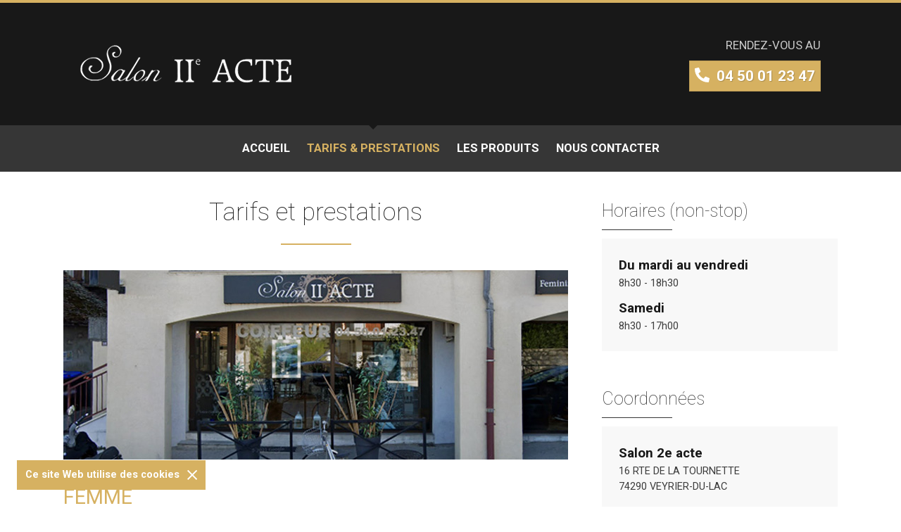

--- FILE ---
content_type: text/html; charset=UTF-8
request_url: https://www.salon2emeacte.fr/tarifs-prestations/
body_size: 10594
content:
<!doctype html>
<html lang="fr-FR">
<head>
    <base href="https://www.salon2emeacte.fr/">
    <meta charset="UTF-8">
    <meta name="viewport" content="width=device-width, initial-scale=1">
    <meta name='robots' content='index, follow, max-image-preview:large, max-snippet:-1, max-video-preview:-1' />

	<!-- This site is optimized with the Yoast SEO plugin v19.1 - https://yoast.com/wordpress/plugins/seo/ -->
	<title>Tarifs et prestations - Salon 2e acte, coiffeur à Veyrier-du-Lac</title>
	<meta name="description" content="Découvrez les tarifs pratiqués dans notre salon de coiffure à Veyrier-du-Lac - Coupes Femme, Homme et autres prestations." />
	<link rel="canonical" href="https://www.salon2emeacte.fr/tarifs-prestations/" />
	<meta property="og:locale" content="fr_FR" />
	<meta property="og:type" content="article" />
	<meta property="og:title" content="Tarifs et prestations - Salon 2e acte, coiffeur à Veyrier-du-Lac" />
	<meta property="og:description" content="Découvrez les tarifs pratiqués dans notre salon de coiffure à Veyrier-du-Lac - Coupes Femme, Homme et autres prestations." />
	<meta property="og:url" content="https://www.salon2emeacte.fr/tarifs-prestations/" />
	<meta property="og:site_name" content="Salon 2e acte" />
	<meta property="article:modified_time" content="2025-09-10T10:45:11+00:00" />
	<meta property="og:image" content="https://wp.salon2emeacte.fr/wp-content/uploads/devanture-coiffeur.jpg" />
	<meta name="twitter:card" content="summary_large_image" />
	<meta name="twitter:label1" content="Durée de lecture estimée" />
	<meta name="twitter:data1" content="1 minute" />
	<script type="application/ld+json" class="yoast-schema-graph">{"@context":"https://schema.org","@graph":[{"@type":"WebSite","@id":"https://www.salon2emeacte.fr/#website","url":"https://www.salon2emeacte.fr/","name":"Salon 2e acte","description":"Un Coiffeur à Veyrier","potentialAction":[{"@type":"SearchAction","target":{"@type":"EntryPoint","urlTemplate":"https://www.salon2emeacte.fr/?s={search_term_string}"},"query-input":"required name=search_term_string"}],"inLanguage":"fr-FR"},{"@type":"ImageObject","inLanguage":"fr-FR","@id":"https://www.salon2emeacte.fr/tarifs-prestations/#primaryimage","url":"https://wp.salon2emeacte.fr/wp-content/uploads/devanture-coiffeur.jpg","contentUrl":"https://wp.salon2emeacte.fr/wp-content/uploads/devanture-coiffeur.jpg"},{"@type":"WebPage","@id":"https://www.salon2emeacte.fr/tarifs-prestations/#webpage","url":"https://www.salon2emeacte.fr/tarifs-prestations/","name":"Tarifs et prestations - Salon 2e acte, coiffeur à Veyrier-du-Lac","isPartOf":{"@id":"https://www.salon2emeacte.fr/#website"},"primaryImageOfPage":{"@id":"https://www.salon2emeacte.fr/tarifs-prestations/#primaryimage"},"datePublished":"2021-03-26T04:42:52+00:00","dateModified":"2025-09-10T10:45:11+00:00","description":"Découvrez les tarifs pratiqués dans notre salon de coiffure à Veyrier-du-Lac - Coupes Femme, Homme et autres prestations.","breadcrumb":{"@id":"https://www.salon2emeacte.fr/tarifs-prestations/#breadcrumb"},"inLanguage":"fr-FR","potentialAction":[{"@type":"ReadAction","target":["https://www.salon2emeacte.fr/tarifs-prestations/"]}]},{"@type":"BreadcrumbList","@id":"https://www.salon2emeacte.fr/tarifs-prestations/#breadcrumb","itemListElement":[{"@type":"ListItem","position":1,"name":"Accueil","item":"https://www.salon2emeacte.fr/"},{"@type":"ListItem","position":2,"name":"Tarifs et prestations"}]}]}</script>
	<!-- / Yoast SEO plugin. -->


<link rel='dns-prefetch' href='//www.google.com' />
<link rel="alternate" title="oEmbed (JSON)" type="application/json+oembed" href="https://www.salon2emeacte.fr/wp-json/oembed/1.0/embed?url=https%3A%2F%2Fwww.salon2emeacte.fr%2Ftarifs-prestations%2F" />
<link rel="alternate" title="oEmbed (XML)" type="text/xml+oembed" href="https://www.salon2emeacte.fr/wp-json/oembed/1.0/embed?url=https%3A%2F%2Fwww.salon2emeacte.fr%2Ftarifs-prestations%2F&#038;format=xml" />
<link rel="preload" as="style" href="https://www.salon2emeacte.fr/wp-content/themes/gemma/assets/css/theme.css?ver=1.1.10"><link rel="preload" as="script" href="https://www.salon2emeacte.fr/wp-content/themes/gemma/assets/js/theme.js?ver=1.1.10"><style id='wp-img-auto-sizes-contain-inline-css' type='text/css'>
img:is([sizes=auto i],[sizes^="auto," i]){contain-intrinsic-size:3000px 1500px}
/*# sourceURL=wp-img-auto-sizes-contain-inline-css */
</style>
<style id='wp-block-library-inline-css' type='text/css'>
:root{--wp-block-synced-color:#7a00df;--wp-block-synced-color--rgb:122,0,223;--wp-bound-block-color:var(--wp-block-synced-color);--wp-editor-canvas-background:#ddd;--wp-admin-theme-color:#007cba;--wp-admin-theme-color--rgb:0,124,186;--wp-admin-theme-color-darker-10:#006ba1;--wp-admin-theme-color-darker-10--rgb:0,107,160.5;--wp-admin-theme-color-darker-20:#005a87;--wp-admin-theme-color-darker-20--rgb:0,90,135;--wp-admin-border-width-focus:2px}@media (min-resolution:192dpi){:root{--wp-admin-border-width-focus:1.5px}}.wp-element-button{cursor:pointer}:root .has-very-light-gray-background-color{background-color:#eee}:root .has-very-dark-gray-background-color{background-color:#313131}:root .has-very-light-gray-color{color:#eee}:root .has-very-dark-gray-color{color:#313131}:root .has-vivid-green-cyan-to-vivid-cyan-blue-gradient-background{background:linear-gradient(135deg,#00d084,#0693e3)}:root .has-purple-crush-gradient-background{background:linear-gradient(135deg,#34e2e4,#4721fb 50%,#ab1dfe)}:root .has-hazy-dawn-gradient-background{background:linear-gradient(135deg,#faaca8,#dad0ec)}:root .has-subdued-olive-gradient-background{background:linear-gradient(135deg,#fafae1,#67a671)}:root .has-atomic-cream-gradient-background{background:linear-gradient(135deg,#fdd79a,#004a59)}:root .has-nightshade-gradient-background{background:linear-gradient(135deg,#330968,#31cdcf)}:root .has-midnight-gradient-background{background:linear-gradient(135deg,#020381,#2874fc)}:root{--wp--preset--font-size--normal:16px;--wp--preset--font-size--huge:42px}.has-regular-font-size{font-size:1em}.has-larger-font-size{font-size:2.625em}.has-normal-font-size{font-size:var(--wp--preset--font-size--normal)}.has-huge-font-size{font-size:var(--wp--preset--font-size--huge)}.has-text-align-center{text-align:center}.has-text-align-left{text-align:left}.has-text-align-right{text-align:right}.has-fit-text{white-space:nowrap!important}#end-resizable-editor-section{display:none}.aligncenter{clear:both}.items-justified-left{justify-content:flex-start}.items-justified-center{justify-content:center}.items-justified-right{justify-content:flex-end}.items-justified-space-between{justify-content:space-between}.screen-reader-text{border:0;clip-path:inset(50%);height:1px;margin:-1px;overflow:hidden;padding:0;position:absolute;width:1px;word-wrap:normal!important}.screen-reader-text:focus{background-color:#ddd;clip-path:none;color:#444;display:block;font-size:1em;height:auto;left:5px;line-height:normal;padding:15px 23px 14px;text-decoration:none;top:5px;width:auto;z-index:100000}html :where(.has-border-color){border-style:solid}html :where([style*=border-top-color]){border-top-style:solid}html :where([style*=border-right-color]){border-right-style:solid}html :where([style*=border-bottom-color]){border-bottom-style:solid}html :where([style*=border-left-color]){border-left-style:solid}html :where([style*=border-width]){border-style:solid}html :where([style*=border-top-width]){border-top-style:solid}html :where([style*=border-right-width]){border-right-style:solid}html :where([style*=border-bottom-width]){border-bottom-style:solid}html :where([style*=border-left-width]){border-left-style:solid}html :where(img[class*=wp-image-]){height:auto;max-width:100%}:where(figure){margin:0 0 1em}html :where(.is-position-sticky){--wp-admin--admin-bar--position-offset:var(--wp-admin--admin-bar--height,0px)}@media screen and (max-width:600px){html :where(.is-position-sticky){--wp-admin--admin-bar--position-offset:0px}}

/*# sourceURL=wp-block-library-inline-css */
</style><style id='wp-block-heading-inline-css' type='text/css'>
h1:where(.wp-block-heading).has-background,h2:where(.wp-block-heading).has-background,h3:where(.wp-block-heading).has-background,h4:where(.wp-block-heading).has-background,h5:where(.wp-block-heading).has-background,h6:where(.wp-block-heading).has-background{padding:1.25em 2.375em}h1.has-text-align-left[style*=writing-mode]:where([style*=vertical-lr]),h1.has-text-align-right[style*=writing-mode]:where([style*=vertical-rl]),h2.has-text-align-left[style*=writing-mode]:where([style*=vertical-lr]),h2.has-text-align-right[style*=writing-mode]:where([style*=vertical-rl]),h3.has-text-align-left[style*=writing-mode]:where([style*=vertical-lr]),h3.has-text-align-right[style*=writing-mode]:where([style*=vertical-rl]),h4.has-text-align-left[style*=writing-mode]:where([style*=vertical-lr]),h4.has-text-align-right[style*=writing-mode]:where([style*=vertical-rl]),h5.has-text-align-left[style*=writing-mode]:where([style*=vertical-lr]),h5.has-text-align-right[style*=writing-mode]:where([style*=vertical-rl]),h6.has-text-align-left[style*=writing-mode]:where([style*=vertical-lr]),h6.has-text-align-right[style*=writing-mode]:where([style*=vertical-rl]){rotate:180deg}
/*# sourceURL=https://www.salon2emeacte.fr/wp-includes/blocks/heading/style.min.css */
</style>
<style id='wp-block-image-inline-css' type='text/css'>
.wp-block-image>a,.wp-block-image>figure>a{display:inline-block}.wp-block-image img{box-sizing:border-box;height:auto;max-width:100%;vertical-align:bottom}@media not (prefers-reduced-motion){.wp-block-image img.hide{visibility:hidden}.wp-block-image img.show{animation:show-content-image .4s}}.wp-block-image[style*=border-radius] img,.wp-block-image[style*=border-radius]>a{border-radius:inherit}.wp-block-image.has-custom-border img{box-sizing:border-box}.wp-block-image.aligncenter{text-align:center}.wp-block-image.alignfull>a,.wp-block-image.alignwide>a{width:100%}.wp-block-image.alignfull img,.wp-block-image.alignwide img{height:auto;width:100%}.wp-block-image .aligncenter,.wp-block-image .alignleft,.wp-block-image .alignright,.wp-block-image.aligncenter,.wp-block-image.alignleft,.wp-block-image.alignright{display:table}.wp-block-image .aligncenter>figcaption,.wp-block-image .alignleft>figcaption,.wp-block-image .alignright>figcaption,.wp-block-image.aligncenter>figcaption,.wp-block-image.alignleft>figcaption,.wp-block-image.alignright>figcaption{caption-side:bottom;display:table-caption}.wp-block-image .alignleft{float:left;margin:.5em 1em .5em 0}.wp-block-image .alignright{float:right;margin:.5em 0 .5em 1em}.wp-block-image .aligncenter{margin-left:auto;margin-right:auto}.wp-block-image :where(figcaption){margin-bottom:1em;margin-top:.5em}.wp-block-image.is-style-circle-mask img{border-radius:9999px}@supports ((-webkit-mask-image:none) or (mask-image:none)) or (-webkit-mask-image:none){.wp-block-image.is-style-circle-mask img{border-radius:0;-webkit-mask-image:url('data:image/svg+xml;utf8,<svg viewBox="0 0 100 100" xmlns="http://www.w3.org/2000/svg"><circle cx="50" cy="50" r="50"/></svg>');mask-image:url('data:image/svg+xml;utf8,<svg viewBox="0 0 100 100" xmlns="http://www.w3.org/2000/svg"><circle cx="50" cy="50" r="50"/></svg>');mask-mode:alpha;-webkit-mask-position:center;mask-position:center;-webkit-mask-repeat:no-repeat;mask-repeat:no-repeat;-webkit-mask-size:contain;mask-size:contain}}:root :where(.wp-block-image.is-style-rounded img,.wp-block-image .is-style-rounded img){border-radius:9999px}.wp-block-image figure{margin:0}.wp-lightbox-container{display:flex;flex-direction:column;position:relative}.wp-lightbox-container img{cursor:zoom-in}.wp-lightbox-container img:hover+button{opacity:1}.wp-lightbox-container button{align-items:center;backdrop-filter:blur(16px) saturate(180%);background-color:#5a5a5a40;border:none;border-radius:4px;cursor:zoom-in;display:flex;height:20px;justify-content:center;opacity:0;padding:0;position:absolute;right:16px;text-align:center;top:16px;width:20px;z-index:100}@media not (prefers-reduced-motion){.wp-lightbox-container button{transition:opacity .2s ease}}.wp-lightbox-container button:focus-visible{outline:3px auto #5a5a5a40;outline:3px auto -webkit-focus-ring-color;outline-offset:3px}.wp-lightbox-container button:hover{cursor:pointer;opacity:1}.wp-lightbox-container button:focus{opacity:1}.wp-lightbox-container button:focus,.wp-lightbox-container button:hover,.wp-lightbox-container button:not(:hover):not(:active):not(.has-background){background-color:#5a5a5a40;border:none}.wp-lightbox-overlay{box-sizing:border-box;cursor:zoom-out;height:100vh;left:0;overflow:hidden;position:fixed;top:0;visibility:hidden;width:100%;z-index:100000}.wp-lightbox-overlay .close-button{align-items:center;cursor:pointer;display:flex;justify-content:center;min-height:40px;min-width:40px;padding:0;position:absolute;right:calc(env(safe-area-inset-right) + 16px);top:calc(env(safe-area-inset-top) + 16px);z-index:5000000}.wp-lightbox-overlay .close-button:focus,.wp-lightbox-overlay .close-button:hover,.wp-lightbox-overlay .close-button:not(:hover):not(:active):not(.has-background){background:none;border:none}.wp-lightbox-overlay .lightbox-image-container{height:var(--wp--lightbox-container-height);left:50%;overflow:hidden;position:absolute;top:50%;transform:translate(-50%,-50%);transform-origin:top left;width:var(--wp--lightbox-container-width);z-index:9999999999}.wp-lightbox-overlay .wp-block-image{align-items:center;box-sizing:border-box;display:flex;height:100%;justify-content:center;margin:0;position:relative;transform-origin:0 0;width:100%;z-index:3000000}.wp-lightbox-overlay .wp-block-image img{height:var(--wp--lightbox-image-height);min-height:var(--wp--lightbox-image-height);min-width:var(--wp--lightbox-image-width);width:var(--wp--lightbox-image-width)}.wp-lightbox-overlay .wp-block-image figcaption{display:none}.wp-lightbox-overlay button{background:none;border:none}.wp-lightbox-overlay .scrim{background-color:#fff;height:100%;opacity:.9;position:absolute;width:100%;z-index:2000000}.wp-lightbox-overlay.active{visibility:visible}@media not (prefers-reduced-motion){.wp-lightbox-overlay.active{animation:turn-on-visibility .25s both}.wp-lightbox-overlay.active img{animation:turn-on-visibility .35s both}.wp-lightbox-overlay.show-closing-animation:not(.active){animation:turn-off-visibility .35s both}.wp-lightbox-overlay.show-closing-animation:not(.active) img{animation:turn-off-visibility .25s both}.wp-lightbox-overlay.zoom.active{animation:none;opacity:1;visibility:visible}.wp-lightbox-overlay.zoom.active .lightbox-image-container{animation:lightbox-zoom-in .4s}.wp-lightbox-overlay.zoom.active .lightbox-image-container img{animation:none}.wp-lightbox-overlay.zoom.active .scrim{animation:turn-on-visibility .4s forwards}.wp-lightbox-overlay.zoom.show-closing-animation:not(.active){animation:none}.wp-lightbox-overlay.zoom.show-closing-animation:not(.active) .lightbox-image-container{animation:lightbox-zoom-out .4s}.wp-lightbox-overlay.zoom.show-closing-animation:not(.active) .lightbox-image-container img{animation:none}.wp-lightbox-overlay.zoom.show-closing-animation:not(.active) .scrim{animation:turn-off-visibility .4s forwards}}@keyframes show-content-image{0%{visibility:hidden}99%{visibility:hidden}to{visibility:visible}}@keyframes turn-on-visibility{0%{opacity:0}to{opacity:1}}@keyframes turn-off-visibility{0%{opacity:1;visibility:visible}99%{opacity:0;visibility:visible}to{opacity:0;visibility:hidden}}@keyframes lightbox-zoom-in{0%{transform:translate(calc((-100vw + var(--wp--lightbox-scrollbar-width))/2 + var(--wp--lightbox-initial-left-position)),calc(-50vh + var(--wp--lightbox-initial-top-position))) scale(var(--wp--lightbox-scale))}to{transform:translate(-50%,-50%) scale(1)}}@keyframes lightbox-zoom-out{0%{transform:translate(-50%,-50%) scale(1);visibility:visible}99%{visibility:visible}to{transform:translate(calc((-100vw + var(--wp--lightbox-scrollbar-width))/2 + var(--wp--lightbox-initial-left-position)),calc(-50vh + var(--wp--lightbox-initial-top-position))) scale(var(--wp--lightbox-scale));visibility:hidden}}
/*# sourceURL=https://www.salon2emeacte.fr/wp-includes/blocks/image/style.min.css */
</style>
<style id='wp-block-table-inline-css' type='text/css'>
.wp-block-table{overflow-x:auto}.wp-block-table table{border-collapse:collapse;width:100%}.wp-block-table thead{border-bottom:3px solid}.wp-block-table tfoot{border-top:3px solid}.wp-block-table td,.wp-block-table th{border:1px solid;padding:.5em}.wp-block-table .has-fixed-layout{table-layout:fixed;width:100%}.wp-block-table .has-fixed-layout td,.wp-block-table .has-fixed-layout th{word-break:break-word}.wp-block-table.aligncenter,.wp-block-table.alignleft,.wp-block-table.alignright{display:table;width:auto}.wp-block-table.aligncenter td,.wp-block-table.aligncenter th,.wp-block-table.alignleft td,.wp-block-table.alignleft th,.wp-block-table.alignright td,.wp-block-table.alignright th{word-break:break-word}.wp-block-table .has-subtle-light-gray-background-color{background-color:#f3f4f5}.wp-block-table .has-subtle-pale-green-background-color{background-color:#e9fbe5}.wp-block-table .has-subtle-pale-blue-background-color{background-color:#e7f5fe}.wp-block-table .has-subtle-pale-pink-background-color{background-color:#fcf0ef}.wp-block-table.is-style-stripes{background-color:initial;border-collapse:inherit;border-spacing:0}.wp-block-table.is-style-stripes tbody tr:nth-child(odd){background-color:#f0f0f0}.wp-block-table.is-style-stripes.has-subtle-light-gray-background-color tbody tr:nth-child(odd){background-color:#f3f4f5}.wp-block-table.is-style-stripes.has-subtle-pale-green-background-color tbody tr:nth-child(odd){background-color:#e9fbe5}.wp-block-table.is-style-stripes.has-subtle-pale-blue-background-color tbody tr:nth-child(odd){background-color:#e7f5fe}.wp-block-table.is-style-stripes.has-subtle-pale-pink-background-color tbody tr:nth-child(odd){background-color:#fcf0ef}.wp-block-table.is-style-stripes td,.wp-block-table.is-style-stripes th{border-color:#0000}.wp-block-table.is-style-stripes{border-bottom:1px solid #f0f0f0}.wp-block-table .has-border-color td,.wp-block-table .has-border-color th,.wp-block-table .has-border-color tr,.wp-block-table .has-border-color>*{border-color:inherit}.wp-block-table table[style*=border-top-color] tr:first-child,.wp-block-table table[style*=border-top-color] tr:first-child td,.wp-block-table table[style*=border-top-color] tr:first-child th,.wp-block-table table[style*=border-top-color]>*,.wp-block-table table[style*=border-top-color]>* td,.wp-block-table table[style*=border-top-color]>* th{border-top-color:inherit}.wp-block-table table[style*=border-top-color] tr:not(:first-child){border-top-color:initial}.wp-block-table table[style*=border-right-color] td:last-child,.wp-block-table table[style*=border-right-color] th,.wp-block-table table[style*=border-right-color] tr,.wp-block-table table[style*=border-right-color]>*{border-right-color:inherit}.wp-block-table table[style*=border-bottom-color] tr:last-child,.wp-block-table table[style*=border-bottom-color] tr:last-child td,.wp-block-table table[style*=border-bottom-color] tr:last-child th,.wp-block-table table[style*=border-bottom-color]>*,.wp-block-table table[style*=border-bottom-color]>* td,.wp-block-table table[style*=border-bottom-color]>* th{border-bottom-color:inherit}.wp-block-table table[style*=border-bottom-color] tr:not(:last-child){border-bottom-color:initial}.wp-block-table table[style*=border-left-color] td:first-child,.wp-block-table table[style*=border-left-color] th,.wp-block-table table[style*=border-left-color] tr,.wp-block-table table[style*=border-left-color]>*{border-left-color:inherit}.wp-block-table table[style*=border-style] td,.wp-block-table table[style*=border-style] th,.wp-block-table table[style*=border-style] tr,.wp-block-table table[style*=border-style]>*{border-style:inherit}.wp-block-table table[style*=border-width] td,.wp-block-table table[style*=border-width] th,.wp-block-table table[style*=border-width] tr,.wp-block-table table[style*=border-width]>*{border-style:inherit;border-width:inherit}
/*# sourceURL=https://www.salon2emeacte.fr/wp-includes/blocks/table/style.min.css */
</style>
<style id='global-styles-inline-css' type='text/css'>
:root{--wp--preset--aspect-ratio--square: 1;--wp--preset--aspect-ratio--4-3: 4/3;--wp--preset--aspect-ratio--3-4: 3/4;--wp--preset--aspect-ratio--3-2: 3/2;--wp--preset--aspect-ratio--2-3: 2/3;--wp--preset--aspect-ratio--16-9: 16/9;--wp--preset--aspect-ratio--9-16: 9/16;--wp--preset--color--black: #000000;--wp--preset--color--cyan-bluish-gray: #abb8c3;--wp--preset--color--white: #ffffff;--wp--preset--color--pale-pink: #f78da7;--wp--preset--color--vivid-red: #cf2e2e;--wp--preset--color--luminous-vivid-orange: #ff6900;--wp--preset--color--luminous-vivid-amber: #fcb900;--wp--preset--color--light-green-cyan: #7bdcb5;--wp--preset--color--vivid-green-cyan: #00d084;--wp--preset--color--pale-cyan-blue: #8ed1fc;--wp--preset--color--vivid-cyan-blue: #0693e3;--wp--preset--color--vivid-purple: #9b51e0;--wp--preset--color--base: #d6b161;--wp--preset--color--contrast: #181818;--wp--preset--gradient--vivid-cyan-blue-to-vivid-purple: linear-gradient(135deg,rgb(6,147,227) 0%,rgb(155,81,224) 100%);--wp--preset--gradient--light-green-cyan-to-vivid-green-cyan: linear-gradient(135deg,rgb(122,220,180) 0%,rgb(0,208,130) 100%);--wp--preset--gradient--luminous-vivid-amber-to-luminous-vivid-orange: linear-gradient(135deg,rgb(252,185,0) 0%,rgb(255,105,0) 100%);--wp--preset--gradient--luminous-vivid-orange-to-vivid-red: linear-gradient(135deg,rgb(255,105,0) 0%,rgb(207,46,46) 100%);--wp--preset--gradient--very-light-gray-to-cyan-bluish-gray: linear-gradient(135deg,rgb(238,238,238) 0%,rgb(169,184,195) 100%);--wp--preset--gradient--cool-to-warm-spectrum: linear-gradient(135deg,rgb(74,234,220) 0%,rgb(151,120,209) 20%,rgb(207,42,186) 40%,rgb(238,44,130) 60%,rgb(251,105,98) 80%,rgb(254,248,76) 100%);--wp--preset--gradient--blush-light-purple: linear-gradient(135deg,rgb(255,206,236) 0%,rgb(152,150,240) 100%);--wp--preset--gradient--blush-bordeaux: linear-gradient(135deg,rgb(254,205,165) 0%,rgb(254,45,45) 50%,rgb(107,0,62) 100%);--wp--preset--gradient--luminous-dusk: linear-gradient(135deg,rgb(255,203,112) 0%,rgb(199,81,192) 50%,rgb(65,88,208) 100%);--wp--preset--gradient--pale-ocean: linear-gradient(135deg,rgb(255,245,203) 0%,rgb(182,227,212) 50%,rgb(51,167,181) 100%);--wp--preset--gradient--electric-grass: linear-gradient(135deg,rgb(202,248,128) 0%,rgb(113,206,126) 100%);--wp--preset--gradient--midnight: linear-gradient(135deg,rgb(2,3,129) 0%,rgb(40,116,252) 100%);--wp--preset--font-size--small: 13px;--wp--preset--font-size--medium: 20px;--wp--preset--font-size--large: 36px;--wp--preset--font-size--x-large: 42px;--wp--preset--spacing--20: 0.44rem;--wp--preset--spacing--30: 0.67rem;--wp--preset--spacing--40: 1rem;--wp--preset--spacing--50: 1.5rem;--wp--preset--spacing--60: 2.25rem;--wp--preset--spacing--70: 3.38rem;--wp--preset--spacing--80: 5.06rem;--wp--preset--shadow--natural: 6px 6px 9px rgba(0, 0, 0, 0.2);--wp--preset--shadow--deep: 12px 12px 50px rgba(0, 0, 0, 0.4);--wp--preset--shadow--sharp: 6px 6px 0px rgba(0, 0, 0, 0.2);--wp--preset--shadow--outlined: 6px 6px 0px -3px rgb(255, 255, 255), 6px 6px rgb(0, 0, 0);--wp--preset--shadow--crisp: 6px 6px 0px rgb(0, 0, 0);}:where(.is-layout-flex){gap: 0.5em;}:where(.is-layout-grid){gap: 0.5em;}body .is-layout-flex{display: flex;}.is-layout-flex{flex-wrap: wrap;align-items: center;}.is-layout-flex > :is(*, div){margin: 0;}body .is-layout-grid{display: grid;}.is-layout-grid > :is(*, div){margin: 0;}:where(.wp-block-columns.is-layout-flex){gap: 2em;}:where(.wp-block-columns.is-layout-grid){gap: 2em;}:where(.wp-block-post-template.is-layout-flex){gap: 1.25em;}:where(.wp-block-post-template.is-layout-grid){gap: 1.25em;}.has-black-color{color: var(--wp--preset--color--black) !important;}.has-cyan-bluish-gray-color{color: var(--wp--preset--color--cyan-bluish-gray) !important;}.has-white-color{color: var(--wp--preset--color--white) !important;}.has-pale-pink-color{color: var(--wp--preset--color--pale-pink) !important;}.has-vivid-red-color{color: var(--wp--preset--color--vivid-red) !important;}.has-luminous-vivid-orange-color{color: var(--wp--preset--color--luminous-vivid-orange) !important;}.has-luminous-vivid-amber-color{color: var(--wp--preset--color--luminous-vivid-amber) !important;}.has-light-green-cyan-color{color: var(--wp--preset--color--light-green-cyan) !important;}.has-vivid-green-cyan-color{color: var(--wp--preset--color--vivid-green-cyan) !important;}.has-pale-cyan-blue-color{color: var(--wp--preset--color--pale-cyan-blue) !important;}.has-vivid-cyan-blue-color{color: var(--wp--preset--color--vivid-cyan-blue) !important;}.has-vivid-purple-color{color: var(--wp--preset--color--vivid-purple) !important;}.has-black-background-color{background-color: var(--wp--preset--color--black) !important;}.has-cyan-bluish-gray-background-color{background-color: var(--wp--preset--color--cyan-bluish-gray) !important;}.has-white-background-color{background-color: var(--wp--preset--color--white) !important;}.has-pale-pink-background-color{background-color: var(--wp--preset--color--pale-pink) !important;}.has-vivid-red-background-color{background-color: var(--wp--preset--color--vivid-red) !important;}.has-luminous-vivid-orange-background-color{background-color: var(--wp--preset--color--luminous-vivid-orange) !important;}.has-luminous-vivid-amber-background-color{background-color: var(--wp--preset--color--luminous-vivid-amber) !important;}.has-light-green-cyan-background-color{background-color: var(--wp--preset--color--light-green-cyan) !important;}.has-vivid-green-cyan-background-color{background-color: var(--wp--preset--color--vivid-green-cyan) !important;}.has-pale-cyan-blue-background-color{background-color: var(--wp--preset--color--pale-cyan-blue) !important;}.has-vivid-cyan-blue-background-color{background-color: var(--wp--preset--color--vivid-cyan-blue) !important;}.has-vivid-purple-background-color{background-color: var(--wp--preset--color--vivid-purple) !important;}.has-black-border-color{border-color: var(--wp--preset--color--black) !important;}.has-cyan-bluish-gray-border-color{border-color: var(--wp--preset--color--cyan-bluish-gray) !important;}.has-white-border-color{border-color: var(--wp--preset--color--white) !important;}.has-pale-pink-border-color{border-color: var(--wp--preset--color--pale-pink) !important;}.has-vivid-red-border-color{border-color: var(--wp--preset--color--vivid-red) !important;}.has-luminous-vivid-orange-border-color{border-color: var(--wp--preset--color--luminous-vivid-orange) !important;}.has-luminous-vivid-amber-border-color{border-color: var(--wp--preset--color--luminous-vivid-amber) !important;}.has-light-green-cyan-border-color{border-color: var(--wp--preset--color--light-green-cyan) !important;}.has-vivid-green-cyan-border-color{border-color: var(--wp--preset--color--vivid-green-cyan) !important;}.has-pale-cyan-blue-border-color{border-color: var(--wp--preset--color--pale-cyan-blue) !important;}.has-vivid-cyan-blue-border-color{border-color: var(--wp--preset--color--vivid-cyan-blue) !important;}.has-vivid-purple-border-color{border-color: var(--wp--preset--color--vivid-purple) !important;}.has-vivid-cyan-blue-to-vivid-purple-gradient-background{background: var(--wp--preset--gradient--vivid-cyan-blue-to-vivid-purple) !important;}.has-light-green-cyan-to-vivid-green-cyan-gradient-background{background: var(--wp--preset--gradient--light-green-cyan-to-vivid-green-cyan) !important;}.has-luminous-vivid-amber-to-luminous-vivid-orange-gradient-background{background: var(--wp--preset--gradient--luminous-vivid-amber-to-luminous-vivid-orange) !important;}.has-luminous-vivid-orange-to-vivid-red-gradient-background{background: var(--wp--preset--gradient--luminous-vivid-orange-to-vivid-red) !important;}.has-very-light-gray-to-cyan-bluish-gray-gradient-background{background: var(--wp--preset--gradient--very-light-gray-to-cyan-bluish-gray) !important;}.has-cool-to-warm-spectrum-gradient-background{background: var(--wp--preset--gradient--cool-to-warm-spectrum) !important;}.has-blush-light-purple-gradient-background{background: var(--wp--preset--gradient--blush-light-purple) !important;}.has-blush-bordeaux-gradient-background{background: var(--wp--preset--gradient--blush-bordeaux) !important;}.has-luminous-dusk-gradient-background{background: var(--wp--preset--gradient--luminous-dusk) !important;}.has-pale-ocean-gradient-background{background: var(--wp--preset--gradient--pale-ocean) !important;}.has-electric-grass-gradient-background{background: var(--wp--preset--gradient--electric-grass) !important;}.has-midnight-gradient-background{background: var(--wp--preset--gradient--midnight) !important;}.has-small-font-size{font-size: var(--wp--preset--font-size--small) !important;}.has-medium-font-size{font-size: var(--wp--preset--font-size--medium) !important;}.has-large-font-size{font-size: var(--wp--preset--font-size--large) !important;}.has-x-large-font-size{font-size: var(--wp--preset--font-size--x-large) !important;}
/*# sourceURL=global-styles-inline-css */
</style>

<style id='classic-theme-styles-inline-css' type='text/css'>
/*! This file is auto-generated */
.wp-block-button__link{color:#fff;background-color:#32373c;border-radius:9999px;box-shadow:none;text-decoration:none;padding:calc(.667em + 2px) calc(1.333em + 2px);font-size:1.125em}.wp-block-file__button{background:#32373c;color:#fff;text-decoration:none}
/*# sourceURL=/wp-includes/css/classic-themes.min.css */
</style>
<link rel='stylesheet' id='contact-form-7-css' href='https://www.salon2emeacte.fr/wp-content/plugins/contact-form-7/includes/css/styles.css?ver=5.6' type='text/css' media='all' />
<link rel='stylesheet' id='gemma-bundle-css' href='https://www.salon2emeacte.fr/wp-content/themes/gemma/assets/css/theme.css?ver=1.1.10' type='text/css' media='all' />
<link rel="https://api.w.org/" href="https://www.salon2emeacte.fr/wp-json/" /><link rel="alternate" title="JSON" type="application/json" href="https://www.salon2emeacte.fr/wp-json/wp/v2/pages/23" /><link rel="EditURI" type="application/rsd+xml" title="RSD" href="https://www.salon2emeacte.fr/xmlrpc.php?rsd" />
<meta name="generator" content="WordPress 6.9" />
<link rel='shortlink' href='https://www.salon2emeacte.fr/?p=23' />
<link rel="icon" href="https://www.salon2emeacte.fr/wp-content/uploads/favicon-salon-2e-acte.png" sizes="32x32" />
<link rel="icon" href="https://www.salon2emeacte.fr/wp-content/uploads/favicon-salon-2e-acte.png" sizes="192x192" />
<link rel="apple-touch-icon" href="https://www.salon2emeacte.fr/wp-content/uploads/favicon-salon-2e-acte.png" />
<meta name="msapplication-TileImage" content="https://www.salon2emeacte.fr/wp-content/uploads/favicon-salon-2e-acte.png" />
<script async src="https://www.googletagmanager.com/gtag/js?id=G-TLTHGD7HRZ"></script>
<script>
    window.dataLayer = window.dataLayer || [];
    function gtag(){dataLayer.push(arguments);}
    gtag('js', new Date());
    gtag('config', 'G-TLTHGD7HRZ', { 'anonymize_ip': true });
</script>
<link rel="preconnect" href="https://fonts.googleapis.com" />
<link rel="preconnect" href="https://fonts.gstatic.com" crossorigin />
<link href="https://fonts.googleapis.com/css2?family=Roboto:wght@100;400;700&display=swap" rel="stylesheet" />
</head>
<body id="page-23" class="wp-singular page-template-default page page-id-23 wp-theme-gemma loading">
    <div class="page-loader"></div>
    <div id="site-container" class="site" role="document">
        <div class="site-header">
            <div class="header-branding">
                <div class="container">
                    <div class="branding">
                        <div class="logo">
    <a href="https://www.salon2emeacte.fr">
        <picture>
            <source srcset="https://www.salon2emeacte.fr/wp-content/themes/gemma/assets/img/branding/logo-salon-2e-acte" type="image/webp" />
            <source srcset="https://www.salon2emeacte.fr/wp-content/themes/gemma/assets/img/branding/logosalon-2e-acte" type="image/png" />
            <img src="https://www.salon2emeacte.fr/wp-content/themes/gemma/assets/img/branding/logosalon-2e-acte" alt="Salon 2e Acte" width="300" height="54" />
        </picture>
    </a>
</div>
<div class="block block-contact">
    <div class="block-title">
        <h4>Rendez-vous au</h4>
    </div>
    <div class="block-content">
        <p>
            <a class="btn btn-primary" href="tel:0450012347" rel="nofollow">
                <span>
                    <svg aria-hidden="true" focusable="false" data-prefix="fas" data-icon="phone-alt" class="svg-inline--fa fa-phone-alt fa-w-16" role="img" xmlns="http://www.w3.org/2000/svg" viewBox="0 0 512 512"><path fill="currentColor" d="M497.39 361.8l-112-48a24 24 0 0 0-28 6.9l-49.6 60.6A370.66 370.66 0 0 1 130.6 204.11l60.6-49.6a23.94 23.94 0 0 0 6.9-28l-48-112A24.16 24.16 0 0 0 122.6.61l-104 24A24 24 0 0 0 0 48c0 256.5 207.9 464 464 464a24 24 0 0 0 23.4-18.6l24-104a24.29 24.29 0 0 0-14.01-27.6z"></path></svg>                </span>
                <span>
                    04 50 01 23 47                </span>
            </a>
        </p>
    </div>
</div>
                    </div>
                    <div class="push">
                        <nav class="overbox burger-menu">
    <input id="menu-open-btn" type="checkbox" />
    <label class="overbox-button" for="menu-open-btn"></label>
    <div class="overbox-content">
        <div class="branding">
            <div class="logo">
    <a href="https://www.salon2emeacte.fr">
        <picture>
            <source srcset="https://www.salon2emeacte.fr/wp-content/themes/gemma/assets/img/branding/logo-salon-2e-acte" type="image/webp" />
            <source srcset="https://www.salon2emeacte.fr/wp-content/themes/gemma/assets/img/branding/logosalon-2e-acte" type="image/png" />
            <img src="https://www.salon2emeacte.fr/wp-content/themes/gemma/assets/img/branding/logosalon-2e-acte" alt="Salon 2e Acte" width="300" height="54" />
        </picture>
    </a>
</div>
        </div>
        <ul id="menu-menu-principal" class="menu"><li id="menu-item-36" class="menu-item menu-item-type-post_type menu-item-object-page menu-item-home menu-item-36"><a href="https://www.salon2emeacte.fr/">Accueil</a></li>
<li id="menu-item-38" class="menu-item menu-item-type-post_type menu-item-object-page current-menu-item page_item page-item-23 current_page_item menu-item-38"><a href="https://www.salon2emeacte.fr/tarifs-prestations/" aria-current="page">Tarifs &#038; prestations</a></li>
<li id="menu-item-37" class="menu-item menu-item-type-post_type menu-item-object-page menu-item-37"><a href="https://www.salon2emeacte.fr/les-produits/">Les produits</a></li>
<li id="menu-item-56" class="menu-item menu-item-type-post_type menu-item-object-page menu-item-56"><a href="https://www.salon2emeacte.fr/contact/">Nous contacter</a></li>
</ul>    </div>
</nav>
                    </div>
                </div>
            </div>
            <div class="header-navigation">
                <div class="container">
                    <nav class="main-menu">
                        <ul id="menu-menu-principal-1" class="menu"><li class="menu-item menu-item-type-post_type menu-item-object-page menu-item-home menu-item-36"><a href="https://www.salon2emeacte.fr/">Accueil</a></li>
<li class="menu-item menu-item-type-post_type menu-item-object-page current-menu-item page_item page-item-23 current_page_item menu-item-38"><a href="https://www.salon2emeacte.fr/tarifs-prestations/" aria-current="page">Tarifs &#038; prestations</a></li>
<li class="menu-item menu-item-type-post_type menu-item-object-page menu-item-37"><a href="https://www.salon2emeacte.fr/les-produits/">Les produits</a></li>
<li class="menu-item menu-item-type-post_type menu-item-object-page menu-item-56"><a href="https://www.salon2emeacte.fr/contact/">Nous contacter</a></li>
</ul>                    </nav>
                </div>
            </div>
                    </div>

        <div class="site-content">
<div class="content-page">
    <div class="container layout-grid layout--right-sidebar">
        <main class="page">
            <header class="page-header">
                <h1 class="h1">Tarifs et prestations</h1>
            </header>
            <div class="page-content">
                
<figure class="wp-block-image size-full"><img fetchpriority="high" decoding="async" width="717" height="269" src="https://wp.salon2emeacte.fr/wp-content/uploads/devanture-coiffeur.jpg" alt="Devanture coiffeur" class="wp-image-119" srcset="https://www.salon2emeacte.fr/wp-content/uploads/devanture-coiffeur.jpg 717w, https://www.salon2emeacte.fr/wp-content/uploads/devanture-coiffeur-300x113.jpg 300w" sizes="(max-width: 717px) 100vw, 717px" /></figure>



<h2 class="wp-block-heading">Femme</h2>



<figure class="wp-block-table"><table class="has-fixed-layout"><thead><tr><th>SHAMPOING COUPE BRUSHING</th><th class="has-text-align-right" data-align="right"></th></tr></thead><tbody><tr><td>Cheveux courts</td><td class="has-text-align-right" data-align="right">44 €</td></tr><tr><td>Cheveux mi-longs</td><td class="has-text-align-right" data-align="right">46 €</td></tr><tr><td>Cheveux longs</td><td class="has-text-align-right" data-align="right">50 €</td></tr><tr><td>Fixateur et coiffant</td><td class="has-text-align-right" data-align="right">OFFERT</td></tr></tbody></table></figure>



<figure class="wp-block-table"><table class="has-fixed-layout"><thead><tr><th>SHAMPOING BRUSHING</th><th class="has-text-align-right" data-align="right"></th></tr></thead><tbody><tr><td>Cheveux courts</td><td class="has-text-align-right" data-align="right">25 €</td></tr><tr><td>Cheveux mi-longs</td><td class="has-text-align-right" data-align="right">27 €</td></tr><tr><td>Cheveux longs</td><td class="has-text-align-right" data-align="right">31 €</td></tr><tr><td>Fixateur et coiffant</td><td class="has-text-align-right" data-align="right">OFFERT</td></tr><tr><td>Soin profond mythic oil (huile argan)</td><td class="has-text-align-right" data-align="right">6 € / 15 €</td></tr></tbody></table></figure>



<figure class="wp-block-table"><table class="has-fixed-layout"><thead><tr><th>COLORATION</th><th class="has-text-align-right" data-align="right"></th></tr></thead><tbody><tr><td>Majirel</td><td class="has-text-align-right" data-align="right">40 €</td></tr><tr><td>Inoa sans ammoniaque</td><td class="has-text-align-right" data-align="right">40 €</td></tr><tr><td>Diacolor / Ton sur ton</td><td class="has-text-align-right" data-align="right">40 €</td></tr></tbody></table></figure>



<figure class="wp-block-table"><table class="has-fixed-layout"><thead><tr><th>MÊCHES</th><th class="has-text-align-right" data-align="right"></th></tr></thead><tbody><tr><td>Cheveux courts</td><td class="has-text-align-right" data-align="right">48 €</td></tr><tr><td>Cheveux mi-longs</td><td class="has-text-align-right" data-align="right">58 €</td></tr><tr><td>Cheveux longs</td><td class="has-text-align-right" data-align="right">à partir de 68 €</td></tr><tr><td>Partielles</td><td class="has-text-align-right" data-align="right">à partir de 25 €</td></tr></tbody></table></figure>



<h2 class="wp-block-heading">Homme</h2>



<figure class="wp-block-table"><table class="has-fixed-layout"><thead><tr><th>SHAMPOING COUPE</th><th class="has-text-align-right" data-align="right"></th></tr></thead><tbody><tr><td>Shampoing &#8211; Coupe &#8211; Coiffage</td><td class="has-text-align-right" data-align="right">28 €</td></tr><tr><td>Coloration</td><td class="has-text-align-right" data-align="right">30 €</td></tr></tbody></table></figure>
            </div>
        </main>
                <aside class="sidebar sidebar--right sticky">
            <div id="block-2" class="block widget_block">
<div class="block-title">
    <h4 class="h3">Horaires (non-stop)</h4>
</div>
<div class="block-content app-opening">
    <dl>
        <dt class="dayOfWeek">Du mardi au vendredi</dt>
        <dd class="openingHours">8h30 - 18h30</dd>
    </dl>
    <dl>
        <dt class="dayOfWeek">Samedi</dt>
        <dd class="openingHours">8h30 - 17h00</dd>
    </dl>
</div>
</div><div id="block-3" class="block widget_block">
<div class="block-title">
    <h4 class="h3">Coordonnées</h4>
</div>
<div class="block-content app-location">
            <p class="address">
            <span class="name"><strong>Salon 2e acte</strong></span>
            <span class="streetAddress">16 RTE DE LA TOURNETTE</span>
            <span class="postalCode">74290</span>
            <span class="addressLocality"> VEYRIER-DU-LAC</span>
        </p>
        <p class="phone">
                            <a class="btn btn-primary expand" href="tel:0450012347" rel="nofollow">
                    <span class="icon"><svg aria-hidden="true" focusable="false" data-prefix="fas" data-icon="phone-alt" class="svg-inline--fa fa-phone-alt fa-w-16" role="img" xmlns="http://www.w3.org/2000/svg" viewBox="0 0 512 512"><path fill="currentColor" d="M497.39 361.8l-112-48a24 24 0 0 0-28 6.9l-49.6 60.6A370.66 370.66 0 0 1 130.6 204.11l60.6-49.6a23.94 23.94 0 0 0 6.9-28l-48-112A24.16 24.16 0 0 0 122.6.61l-104 24A24 24 0 0 0 0 48c0 256.5 207.9 464 464 464a24 24 0 0 0 23.4-18.6l24-104a24.29 24.29 0 0 0-14.01-27.6z"></path></svg></span>
                    <span class="text">04 50 01 23 47</span>
                </a>
                    </p>
        <p class="staticMap">
            <img decoding="async" src="https://maps.googleapis.com/maps/api/staticmap?center=16+RTE+DE+LA+TOURNETTE+74290+VEYRIER-DU-LAC+France&amp;zoom=16&amp;size=360x360&amp;format=png&amp;key=AIzaSyA0ujhsXocCalWBKXMOIBgDewnbGuJ5ZQw&amp;markers=color:0xff0000%7C9+16+RTE+DE+LA+TOURNETTE+74290+VEYRIER-DU-LAC+France" alt="Plan d'accès Salon 2e acte" title="Plan d'accès" />
        </p>
    </div>
</div><div id="block-4" class="block widget_block">
<div class="block">
    <div class="block-title">
        <h4 class="h3">Nous suivre sur Instagram</h4>
    </div>
    <div class="block-content">
        <p class="center">
            <a href="https://www.instagram.com/salon2emeacte/" target="_blank">
                <img decoding="async" src="https://www.salon2emeacte.fr/wp-content/uploads/profil-instagram.png" alt="Retrouvez-nous sur Instagram">
            </a>
        </p>
    </div>
</div>
</div>        </aside>
            </div>
</div>
        </div>
        <div class="site-footer">
            <div class="footer-mentions">
                <div class="container">
                    <div class="app-social">
    <ul>
                        <li class="item-instagram">
                    <a rel="noopener" href="https://www.instagram.com/salon2emeacte/" title="Retrouvez-nous sur Instagram" target="_blank">
                        <svg xmlns="http://www.w3.org/2000/svg" viewBox="0 0 28 28">
    <path fill="currentColor" d="M14,6.8c-4,0-7.2,3.2-7.2,7.2s3.2,7.2,7.2,7.2s7.2-3.2,7.2-7.2S18,6.8,14,6.8z M14,18.7 c-2.6,0-4.7-2.1-4.7-4.7s2.1-4.7,4.7-4.7s4.7,2.1,4.7,4.7S16.6,18.7,14,18.7z M23.1,6.5c0,0.9-0.7,1.7-1.7,1.7 c-0.9,0-1.7-0.8-1.7-1.7s0.7-1.7,1.7-1.7C22.4,4.8,23.1,5.6,23.1,6.5z M27.9,8.2C27.8,6,27.3,4,25.6,2.4C24,0.7,22,0.2,19.8,0.1 C17.5,0,10.5,0,8.2,0.1C6,0.2,4,0.7,2.4,2.4S0.2,6,0.1,8.2C0,10.5,0,17.5,0.1,19.8C0.2,22,0.7,24,2.4,25.6s3.6,2.1,5.9,2.3 c2.3,0.1,9.2,0.1,11.5,0c2.2-0.1,4.2-0.6,5.9-2.3c1.6-1.6,2.1-3.6,2.3-5.9C28,17.5,28,10.5,27.9,8.2z M24.9,22.3 c-0.5,1.2-1.4,2.2-2.7,2.7c-1.8,0.7-6.2,0.6-8.3,0.6s-6.4,0.2-8.3-0.6c-1.2-0.5-2.2-1.4-2.7-2.7C2.4,20.4,2.5,16,2.5,14 S2.4,7.6,3.1,5.7c0.5-1.2,1.4-2.2,2.7-2.7C7.6,2.3,12,2.5,14,2.5s6.4-0.2,8.3,0.6c1.2,0.5,2.2,1.4,2.7,2.7c0.7,1.8,0.6,6.2,0.6,8.3 S25.6,20.4,24.9,22.3z"/>
</svg>
                    </a>
                </li>
                    <li>
            <a href="https://www.salon2emeacte.fr/contact/" title="Nous contacter">
                <svg viewBox="0 0 24 20" fill="currentColor" xmlns="http://www.w3.org/2000/svg"><path d="M20.6821 0H3.41355C1.50598 0 0 1.5 0 3.4V16.5C0 18.5 1.50598 20 3.41355 20H20.5817C22.4893 20 23.9953 18.5 23.9953 16.6V3.4C24.0957 1.5 22.5897 0 20.6821 0ZM3.41355 2H20.5817C21.4853 2 22.0877 2.6 22.0877 3.4V4.5L13.2526 9.4C12.5498 9.8 11.6462 9.8 10.9434 9.4L2.00797 4.6V3.4C2.00797 2.6 2.61036 2 3.41355 2ZM20.6821 18H3.41355C2.61036 18 2.00797 17.4 2.00797 16.6V6.3L10.1403 10.8C10.7426 11.1 11.345 11.3 12.0478 11.3C12.7506 11.3 13.353 11.1 13.9554 10.8L22.0877 6.3V16.6C22.0877 17.4 21.4853 18 20.6821 18Z"></path></svg>
            </a>
        </li>
    </ul>
</div>
                    <nav class="footer-menu">
<ul id="menu-menu-bas-de-page" class=""><li id="menu-item-116" class="menu-item menu-item-type-post_type menu-item-object-page menu-item-home menu-item-116"><a href="https://www.salon2emeacte.fr/">Accueil</a></li>
<li id="menu-item-117" class="menu-item menu-item-type-post_type menu-item-object-page menu-item-117"><a href="https://www.salon2emeacte.fr/politique-de-confidentialite/">Confidentialité</a></li>
<li id="menu-item-102" class="menu-item menu-item-type-post_type menu-item-object-page menu-item-102"><a href="https://www.salon2emeacte.fr/mentions-legales/">Mentions légales</a></li>
<li id="menu-item-98" class="menu-item menu-item-type-post_type menu-item-object-page menu-item-98"><a href="https://www.salon2emeacte.fr/contact/">Nous contacter</a></li>
</ul></nav>
                    <div class="mentions">
                        <span class="copyright">
                            Copyright 2014 - 2025,
                        </span>
                        <span class="siteName">
                            <a rel="nofollow" href="https://www.salon2emeacte.fr">Salon 2e acte</a>
                        </span>
                        <span class="by">
                            &nbsp;-&nbsp;
                            Réalisé par  <a rel="dofollow noopener" href="https://www.web2do.fr" target="_blank">WEB2DO</a>
                        </span>
                    </div>
                </div>
            </div>
        </div>
    </div>
    <a rel="nofollow" id="scroll-top" title="Haut de page" href="https://www.salon2emeacte.fr/tarifs-prestations/#site-container"></a>
    <div id="cookie-legals">
    <span class="text">Ce site Web utilise des cookies</span>
    <span class="icon-close"></span>
</div>
    <script type="speculationrules">
{"prefetch":[{"source":"document","where":{"and":[{"href_matches":"/*"},{"not":{"href_matches":["/wp-*.php","/wp-admin/*","/wp-content/uploads/*","/wp-content/*","/wp-content/plugins/*","/wp-content/themes/gemma/*","/*\\?(.+)"]}},{"not":{"selector_matches":"a[rel~=\"nofollow\"]"}},{"not":{"selector_matches":".no-prefetch, .no-prefetch a"}}]},"eagerness":"conservative"}]}
</script>
<script type="text/javascript" src="https://www.salon2emeacte.fr/wp-includes/js/dist/vendor/wp-polyfill.min.js?ver=3.15.0" id="wp-polyfill-js"></script>
<script type="text/javascript" id="contact-form-7-js-extra">
/* <![CDATA[ */
var wpcf7 = {"api":{"root":"https://www.salon2emeacte.fr/wp-json/","namespace":"contact-form-7/v1"}};
//# sourceURL=contact-form-7-js-extra
/* ]]> */
</script>
<script type="text/javascript" src="https://www.salon2emeacte.fr/wp-content/plugins/contact-form-7/includes/js/index.js?ver=5.6" id="contact-form-7-js"></script>
<script type="text/javascript" src="https://www.salon2emeacte.fr/wp-content/themes/gemma/assets/js/theme.js?ver=1.1.10" id="gemma-bundle-js"></script>
<script type="text/javascript" src="https://www.google.com/recaptcha/api.js?render=6LeJDlYfAAAAAOaOwJWJD5gdD39dY17yV-0cMWd5&amp;ver=3.0" id="google-recaptcha-js"></script>
<script type="text/javascript" id="wpcf7-recaptcha-js-extra">
/* <![CDATA[ */
var wpcf7_recaptcha = {"sitekey":"6LeJDlYfAAAAAOaOwJWJD5gdD39dY17yV-0cMWd5","actions":{"homepage":"homepage","contactform":"contactform"}};
//# sourceURL=wpcf7-recaptcha-js-extra
/* ]]> */
</script>
<script type="text/javascript" src="https://www.salon2emeacte.fr/wp-content/plugins/contact-form-7/modules/recaptcha/index.js?ver=5.6" id="wpcf7-recaptcha-js"></script>
</body>
</html>


--- FILE ---
content_type: text/html; charset=utf-8
request_url: https://www.google.com/recaptcha/api2/anchor?ar=1&k=6LeJDlYfAAAAAOaOwJWJD5gdD39dY17yV-0cMWd5&co=aHR0cHM6Ly93d3cuc2Fsb24yZW1lYWN0ZS5mcjo0NDM.&hl=en&v=7gg7H51Q-naNfhmCP3_R47ho&size=invisible&anchor-ms=20000&execute-ms=30000&cb=yfp1ancshqa
body_size: 48314
content:
<!DOCTYPE HTML><html dir="ltr" lang="en"><head><meta http-equiv="Content-Type" content="text/html; charset=UTF-8">
<meta http-equiv="X-UA-Compatible" content="IE=edge">
<title>reCAPTCHA</title>
<style type="text/css">
/* cyrillic-ext */
@font-face {
  font-family: 'Roboto';
  font-style: normal;
  font-weight: 400;
  font-stretch: 100%;
  src: url(//fonts.gstatic.com/s/roboto/v48/KFO7CnqEu92Fr1ME7kSn66aGLdTylUAMa3GUBHMdazTgWw.woff2) format('woff2');
  unicode-range: U+0460-052F, U+1C80-1C8A, U+20B4, U+2DE0-2DFF, U+A640-A69F, U+FE2E-FE2F;
}
/* cyrillic */
@font-face {
  font-family: 'Roboto';
  font-style: normal;
  font-weight: 400;
  font-stretch: 100%;
  src: url(//fonts.gstatic.com/s/roboto/v48/KFO7CnqEu92Fr1ME7kSn66aGLdTylUAMa3iUBHMdazTgWw.woff2) format('woff2');
  unicode-range: U+0301, U+0400-045F, U+0490-0491, U+04B0-04B1, U+2116;
}
/* greek-ext */
@font-face {
  font-family: 'Roboto';
  font-style: normal;
  font-weight: 400;
  font-stretch: 100%;
  src: url(//fonts.gstatic.com/s/roboto/v48/KFO7CnqEu92Fr1ME7kSn66aGLdTylUAMa3CUBHMdazTgWw.woff2) format('woff2');
  unicode-range: U+1F00-1FFF;
}
/* greek */
@font-face {
  font-family: 'Roboto';
  font-style: normal;
  font-weight: 400;
  font-stretch: 100%;
  src: url(//fonts.gstatic.com/s/roboto/v48/KFO7CnqEu92Fr1ME7kSn66aGLdTylUAMa3-UBHMdazTgWw.woff2) format('woff2');
  unicode-range: U+0370-0377, U+037A-037F, U+0384-038A, U+038C, U+038E-03A1, U+03A3-03FF;
}
/* math */
@font-face {
  font-family: 'Roboto';
  font-style: normal;
  font-weight: 400;
  font-stretch: 100%;
  src: url(//fonts.gstatic.com/s/roboto/v48/KFO7CnqEu92Fr1ME7kSn66aGLdTylUAMawCUBHMdazTgWw.woff2) format('woff2');
  unicode-range: U+0302-0303, U+0305, U+0307-0308, U+0310, U+0312, U+0315, U+031A, U+0326-0327, U+032C, U+032F-0330, U+0332-0333, U+0338, U+033A, U+0346, U+034D, U+0391-03A1, U+03A3-03A9, U+03B1-03C9, U+03D1, U+03D5-03D6, U+03F0-03F1, U+03F4-03F5, U+2016-2017, U+2034-2038, U+203C, U+2040, U+2043, U+2047, U+2050, U+2057, U+205F, U+2070-2071, U+2074-208E, U+2090-209C, U+20D0-20DC, U+20E1, U+20E5-20EF, U+2100-2112, U+2114-2115, U+2117-2121, U+2123-214F, U+2190, U+2192, U+2194-21AE, U+21B0-21E5, U+21F1-21F2, U+21F4-2211, U+2213-2214, U+2216-22FF, U+2308-230B, U+2310, U+2319, U+231C-2321, U+2336-237A, U+237C, U+2395, U+239B-23B7, U+23D0, U+23DC-23E1, U+2474-2475, U+25AF, U+25B3, U+25B7, U+25BD, U+25C1, U+25CA, U+25CC, U+25FB, U+266D-266F, U+27C0-27FF, U+2900-2AFF, U+2B0E-2B11, U+2B30-2B4C, U+2BFE, U+3030, U+FF5B, U+FF5D, U+1D400-1D7FF, U+1EE00-1EEFF;
}
/* symbols */
@font-face {
  font-family: 'Roboto';
  font-style: normal;
  font-weight: 400;
  font-stretch: 100%;
  src: url(//fonts.gstatic.com/s/roboto/v48/KFO7CnqEu92Fr1ME7kSn66aGLdTylUAMaxKUBHMdazTgWw.woff2) format('woff2');
  unicode-range: U+0001-000C, U+000E-001F, U+007F-009F, U+20DD-20E0, U+20E2-20E4, U+2150-218F, U+2190, U+2192, U+2194-2199, U+21AF, U+21E6-21F0, U+21F3, U+2218-2219, U+2299, U+22C4-22C6, U+2300-243F, U+2440-244A, U+2460-24FF, U+25A0-27BF, U+2800-28FF, U+2921-2922, U+2981, U+29BF, U+29EB, U+2B00-2BFF, U+4DC0-4DFF, U+FFF9-FFFB, U+10140-1018E, U+10190-1019C, U+101A0, U+101D0-101FD, U+102E0-102FB, U+10E60-10E7E, U+1D2C0-1D2D3, U+1D2E0-1D37F, U+1F000-1F0FF, U+1F100-1F1AD, U+1F1E6-1F1FF, U+1F30D-1F30F, U+1F315, U+1F31C, U+1F31E, U+1F320-1F32C, U+1F336, U+1F378, U+1F37D, U+1F382, U+1F393-1F39F, U+1F3A7-1F3A8, U+1F3AC-1F3AF, U+1F3C2, U+1F3C4-1F3C6, U+1F3CA-1F3CE, U+1F3D4-1F3E0, U+1F3ED, U+1F3F1-1F3F3, U+1F3F5-1F3F7, U+1F408, U+1F415, U+1F41F, U+1F426, U+1F43F, U+1F441-1F442, U+1F444, U+1F446-1F449, U+1F44C-1F44E, U+1F453, U+1F46A, U+1F47D, U+1F4A3, U+1F4B0, U+1F4B3, U+1F4B9, U+1F4BB, U+1F4BF, U+1F4C8-1F4CB, U+1F4D6, U+1F4DA, U+1F4DF, U+1F4E3-1F4E6, U+1F4EA-1F4ED, U+1F4F7, U+1F4F9-1F4FB, U+1F4FD-1F4FE, U+1F503, U+1F507-1F50B, U+1F50D, U+1F512-1F513, U+1F53E-1F54A, U+1F54F-1F5FA, U+1F610, U+1F650-1F67F, U+1F687, U+1F68D, U+1F691, U+1F694, U+1F698, U+1F6AD, U+1F6B2, U+1F6B9-1F6BA, U+1F6BC, U+1F6C6-1F6CF, U+1F6D3-1F6D7, U+1F6E0-1F6EA, U+1F6F0-1F6F3, U+1F6F7-1F6FC, U+1F700-1F7FF, U+1F800-1F80B, U+1F810-1F847, U+1F850-1F859, U+1F860-1F887, U+1F890-1F8AD, U+1F8B0-1F8BB, U+1F8C0-1F8C1, U+1F900-1F90B, U+1F93B, U+1F946, U+1F984, U+1F996, U+1F9E9, U+1FA00-1FA6F, U+1FA70-1FA7C, U+1FA80-1FA89, U+1FA8F-1FAC6, U+1FACE-1FADC, U+1FADF-1FAE9, U+1FAF0-1FAF8, U+1FB00-1FBFF;
}
/* vietnamese */
@font-face {
  font-family: 'Roboto';
  font-style: normal;
  font-weight: 400;
  font-stretch: 100%;
  src: url(//fonts.gstatic.com/s/roboto/v48/KFO7CnqEu92Fr1ME7kSn66aGLdTylUAMa3OUBHMdazTgWw.woff2) format('woff2');
  unicode-range: U+0102-0103, U+0110-0111, U+0128-0129, U+0168-0169, U+01A0-01A1, U+01AF-01B0, U+0300-0301, U+0303-0304, U+0308-0309, U+0323, U+0329, U+1EA0-1EF9, U+20AB;
}
/* latin-ext */
@font-face {
  font-family: 'Roboto';
  font-style: normal;
  font-weight: 400;
  font-stretch: 100%;
  src: url(//fonts.gstatic.com/s/roboto/v48/KFO7CnqEu92Fr1ME7kSn66aGLdTylUAMa3KUBHMdazTgWw.woff2) format('woff2');
  unicode-range: U+0100-02BA, U+02BD-02C5, U+02C7-02CC, U+02CE-02D7, U+02DD-02FF, U+0304, U+0308, U+0329, U+1D00-1DBF, U+1E00-1E9F, U+1EF2-1EFF, U+2020, U+20A0-20AB, U+20AD-20C0, U+2113, U+2C60-2C7F, U+A720-A7FF;
}
/* latin */
@font-face {
  font-family: 'Roboto';
  font-style: normal;
  font-weight: 400;
  font-stretch: 100%;
  src: url(//fonts.gstatic.com/s/roboto/v48/KFO7CnqEu92Fr1ME7kSn66aGLdTylUAMa3yUBHMdazQ.woff2) format('woff2');
  unicode-range: U+0000-00FF, U+0131, U+0152-0153, U+02BB-02BC, U+02C6, U+02DA, U+02DC, U+0304, U+0308, U+0329, U+2000-206F, U+20AC, U+2122, U+2191, U+2193, U+2212, U+2215, U+FEFF, U+FFFD;
}
/* cyrillic-ext */
@font-face {
  font-family: 'Roboto';
  font-style: normal;
  font-weight: 500;
  font-stretch: 100%;
  src: url(//fonts.gstatic.com/s/roboto/v48/KFO7CnqEu92Fr1ME7kSn66aGLdTylUAMa3GUBHMdazTgWw.woff2) format('woff2');
  unicode-range: U+0460-052F, U+1C80-1C8A, U+20B4, U+2DE0-2DFF, U+A640-A69F, U+FE2E-FE2F;
}
/* cyrillic */
@font-face {
  font-family: 'Roboto';
  font-style: normal;
  font-weight: 500;
  font-stretch: 100%;
  src: url(//fonts.gstatic.com/s/roboto/v48/KFO7CnqEu92Fr1ME7kSn66aGLdTylUAMa3iUBHMdazTgWw.woff2) format('woff2');
  unicode-range: U+0301, U+0400-045F, U+0490-0491, U+04B0-04B1, U+2116;
}
/* greek-ext */
@font-face {
  font-family: 'Roboto';
  font-style: normal;
  font-weight: 500;
  font-stretch: 100%;
  src: url(//fonts.gstatic.com/s/roboto/v48/KFO7CnqEu92Fr1ME7kSn66aGLdTylUAMa3CUBHMdazTgWw.woff2) format('woff2');
  unicode-range: U+1F00-1FFF;
}
/* greek */
@font-face {
  font-family: 'Roboto';
  font-style: normal;
  font-weight: 500;
  font-stretch: 100%;
  src: url(//fonts.gstatic.com/s/roboto/v48/KFO7CnqEu92Fr1ME7kSn66aGLdTylUAMa3-UBHMdazTgWw.woff2) format('woff2');
  unicode-range: U+0370-0377, U+037A-037F, U+0384-038A, U+038C, U+038E-03A1, U+03A3-03FF;
}
/* math */
@font-face {
  font-family: 'Roboto';
  font-style: normal;
  font-weight: 500;
  font-stretch: 100%;
  src: url(//fonts.gstatic.com/s/roboto/v48/KFO7CnqEu92Fr1ME7kSn66aGLdTylUAMawCUBHMdazTgWw.woff2) format('woff2');
  unicode-range: U+0302-0303, U+0305, U+0307-0308, U+0310, U+0312, U+0315, U+031A, U+0326-0327, U+032C, U+032F-0330, U+0332-0333, U+0338, U+033A, U+0346, U+034D, U+0391-03A1, U+03A3-03A9, U+03B1-03C9, U+03D1, U+03D5-03D6, U+03F0-03F1, U+03F4-03F5, U+2016-2017, U+2034-2038, U+203C, U+2040, U+2043, U+2047, U+2050, U+2057, U+205F, U+2070-2071, U+2074-208E, U+2090-209C, U+20D0-20DC, U+20E1, U+20E5-20EF, U+2100-2112, U+2114-2115, U+2117-2121, U+2123-214F, U+2190, U+2192, U+2194-21AE, U+21B0-21E5, U+21F1-21F2, U+21F4-2211, U+2213-2214, U+2216-22FF, U+2308-230B, U+2310, U+2319, U+231C-2321, U+2336-237A, U+237C, U+2395, U+239B-23B7, U+23D0, U+23DC-23E1, U+2474-2475, U+25AF, U+25B3, U+25B7, U+25BD, U+25C1, U+25CA, U+25CC, U+25FB, U+266D-266F, U+27C0-27FF, U+2900-2AFF, U+2B0E-2B11, U+2B30-2B4C, U+2BFE, U+3030, U+FF5B, U+FF5D, U+1D400-1D7FF, U+1EE00-1EEFF;
}
/* symbols */
@font-face {
  font-family: 'Roboto';
  font-style: normal;
  font-weight: 500;
  font-stretch: 100%;
  src: url(//fonts.gstatic.com/s/roboto/v48/KFO7CnqEu92Fr1ME7kSn66aGLdTylUAMaxKUBHMdazTgWw.woff2) format('woff2');
  unicode-range: U+0001-000C, U+000E-001F, U+007F-009F, U+20DD-20E0, U+20E2-20E4, U+2150-218F, U+2190, U+2192, U+2194-2199, U+21AF, U+21E6-21F0, U+21F3, U+2218-2219, U+2299, U+22C4-22C6, U+2300-243F, U+2440-244A, U+2460-24FF, U+25A0-27BF, U+2800-28FF, U+2921-2922, U+2981, U+29BF, U+29EB, U+2B00-2BFF, U+4DC0-4DFF, U+FFF9-FFFB, U+10140-1018E, U+10190-1019C, U+101A0, U+101D0-101FD, U+102E0-102FB, U+10E60-10E7E, U+1D2C0-1D2D3, U+1D2E0-1D37F, U+1F000-1F0FF, U+1F100-1F1AD, U+1F1E6-1F1FF, U+1F30D-1F30F, U+1F315, U+1F31C, U+1F31E, U+1F320-1F32C, U+1F336, U+1F378, U+1F37D, U+1F382, U+1F393-1F39F, U+1F3A7-1F3A8, U+1F3AC-1F3AF, U+1F3C2, U+1F3C4-1F3C6, U+1F3CA-1F3CE, U+1F3D4-1F3E0, U+1F3ED, U+1F3F1-1F3F3, U+1F3F5-1F3F7, U+1F408, U+1F415, U+1F41F, U+1F426, U+1F43F, U+1F441-1F442, U+1F444, U+1F446-1F449, U+1F44C-1F44E, U+1F453, U+1F46A, U+1F47D, U+1F4A3, U+1F4B0, U+1F4B3, U+1F4B9, U+1F4BB, U+1F4BF, U+1F4C8-1F4CB, U+1F4D6, U+1F4DA, U+1F4DF, U+1F4E3-1F4E6, U+1F4EA-1F4ED, U+1F4F7, U+1F4F9-1F4FB, U+1F4FD-1F4FE, U+1F503, U+1F507-1F50B, U+1F50D, U+1F512-1F513, U+1F53E-1F54A, U+1F54F-1F5FA, U+1F610, U+1F650-1F67F, U+1F687, U+1F68D, U+1F691, U+1F694, U+1F698, U+1F6AD, U+1F6B2, U+1F6B9-1F6BA, U+1F6BC, U+1F6C6-1F6CF, U+1F6D3-1F6D7, U+1F6E0-1F6EA, U+1F6F0-1F6F3, U+1F6F7-1F6FC, U+1F700-1F7FF, U+1F800-1F80B, U+1F810-1F847, U+1F850-1F859, U+1F860-1F887, U+1F890-1F8AD, U+1F8B0-1F8BB, U+1F8C0-1F8C1, U+1F900-1F90B, U+1F93B, U+1F946, U+1F984, U+1F996, U+1F9E9, U+1FA00-1FA6F, U+1FA70-1FA7C, U+1FA80-1FA89, U+1FA8F-1FAC6, U+1FACE-1FADC, U+1FADF-1FAE9, U+1FAF0-1FAF8, U+1FB00-1FBFF;
}
/* vietnamese */
@font-face {
  font-family: 'Roboto';
  font-style: normal;
  font-weight: 500;
  font-stretch: 100%;
  src: url(//fonts.gstatic.com/s/roboto/v48/KFO7CnqEu92Fr1ME7kSn66aGLdTylUAMa3OUBHMdazTgWw.woff2) format('woff2');
  unicode-range: U+0102-0103, U+0110-0111, U+0128-0129, U+0168-0169, U+01A0-01A1, U+01AF-01B0, U+0300-0301, U+0303-0304, U+0308-0309, U+0323, U+0329, U+1EA0-1EF9, U+20AB;
}
/* latin-ext */
@font-face {
  font-family: 'Roboto';
  font-style: normal;
  font-weight: 500;
  font-stretch: 100%;
  src: url(//fonts.gstatic.com/s/roboto/v48/KFO7CnqEu92Fr1ME7kSn66aGLdTylUAMa3KUBHMdazTgWw.woff2) format('woff2');
  unicode-range: U+0100-02BA, U+02BD-02C5, U+02C7-02CC, U+02CE-02D7, U+02DD-02FF, U+0304, U+0308, U+0329, U+1D00-1DBF, U+1E00-1E9F, U+1EF2-1EFF, U+2020, U+20A0-20AB, U+20AD-20C0, U+2113, U+2C60-2C7F, U+A720-A7FF;
}
/* latin */
@font-face {
  font-family: 'Roboto';
  font-style: normal;
  font-weight: 500;
  font-stretch: 100%;
  src: url(//fonts.gstatic.com/s/roboto/v48/KFO7CnqEu92Fr1ME7kSn66aGLdTylUAMa3yUBHMdazQ.woff2) format('woff2');
  unicode-range: U+0000-00FF, U+0131, U+0152-0153, U+02BB-02BC, U+02C6, U+02DA, U+02DC, U+0304, U+0308, U+0329, U+2000-206F, U+20AC, U+2122, U+2191, U+2193, U+2212, U+2215, U+FEFF, U+FFFD;
}
/* cyrillic-ext */
@font-face {
  font-family: 'Roboto';
  font-style: normal;
  font-weight: 900;
  font-stretch: 100%;
  src: url(//fonts.gstatic.com/s/roboto/v48/KFO7CnqEu92Fr1ME7kSn66aGLdTylUAMa3GUBHMdazTgWw.woff2) format('woff2');
  unicode-range: U+0460-052F, U+1C80-1C8A, U+20B4, U+2DE0-2DFF, U+A640-A69F, U+FE2E-FE2F;
}
/* cyrillic */
@font-face {
  font-family: 'Roboto';
  font-style: normal;
  font-weight: 900;
  font-stretch: 100%;
  src: url(//fonts.gstatic.com/s/roboto/v48/KFO7CnqEu92Fr1ME7kSn66aGLdTylUAMa3iUBHMdazTgWw.woff2) format('woff2');
  unicode-range: U+0301, U+0400-045F, U+0490-0491, U+04B0-04B1, U+2116;
}
/* greek-ext */
@font-face {
  font-family: 'Roboto';
  font-style: normal;
  font-weight: 900;
  font-stretch: 100%;
  src: url(//fonts.gstatic.com/s/roboto/v48/KFO7CnqEu92Fr1ME7kSn66aGLdTylUAMa3CUBHMdazTgWw.woff2) format('woff2');
  unicode-range: U+1F00-1FFF;
}
/* greek */
@font-face {
  font-family: 'Roboto';
  font-style: normal;
  font-weight: 900;
  font-stretch: 100%;
  src: url(//fonts.gstatic.com/s/roboto/v48/KFO7CnqEu92Fr1ME7kSn66aGLdTylUAMa3-UBHMdazTgWw.woff2) format('woff2');
  unicode-range: U+0370-0377, U+037A-037F, U+0384-038A, U+038C, U+038E-03A1, U+03A3-03FF;
}
/* math */
@font-face {
  font-family: 'Roboto';
  font-style: normal;
  font-weight: 900;
  font-stretch: 100%;
  src: url(//fonts.gstatic.com/s/roboto/v48/KFO7CnqEu92Fr1ME7kSn66aGLdTylUAMawCUBHMdazTgWw.woff2) format('woff2');
  unicode-range: U+0302-0303, U+0305, U+0307-0308, U+0310, U+0312, U+0315, U+031A, U+0326-0327, U+032C, U+032F-0330, U+0332-0333, U+0338, U+033A, U+0346, U+034D, U+0391-03A1, U+03A3-03A9, U+03B1-03C9, U+03D1, U+03D5-03D6, U+03F0-03F1, U+03F4-03F5, U+2016-2017, U+2034-2038, U+203C, U+2040, U+2043, U+2047, U+2050, U+2057, U+205F, U+2070-2071, U+2074-208E, U+2090-209C, U+20D0-20DC, U+20E1, U+20E5-20EF, U+2100-2112, U+2114-2115, U+2117-2121, U+2123-214F, U+2190, U+2192, U+2194-21AE, U+21B0-21E5, U+21F1-21F2, U+21F4-2211, U+2213-2214, U+2216-22FF, U+2308-230B, U+2310, U+2319, U+231C-2321, U+2336-237A, U+237C, U+2395, U+239B-23B7, U+23D0, U+23DC-23E1, U+2474-2475, U+25AF, U+25B3, U+25B7, U+25BD, U+25C1, U+25CA, U+25CC, U+25FB, U+266D-266F, U+27C0-27FF, U+2900-2AFF, U+2B0E-2B11, U+2B30-2B4C, U+2BFE, U+3030, U+FF5B, U+FF5D, U+1D400-1D7FF, U+1EE00-1EEFF;
}
/* symbols */
@font-face {
  font-family: 'Roboto';
  font-style: normal;
  font-weight: 900;
  font-stretch: 100%;
  src: url(//fonts.gstatic.com/s/roboto/v48/KFO7CnqEu92Fr1ME7kSn66aGLdTylUAMaxKUBHMdazTgWw.woff2) format('woff2');
  unicode-range: U+0001-000C, U+000E-001F, U+007F-009F, U+20DD-20E0, U+20E2-20E4, U+2150-218F, U+2190, U+2192, U+2194-2199, U+21AF, U+21E6-21F0, U+21F3, U+2218-2219, U+2299, U+22C4-22C6, U+2300-243F, U+2440-244A, U+2460-24FF, U+25A0-27BF, U+2800-28FF, U+2921-2922, U+2981, U+29BF, U+29EB, U+2B00-2BFF, U+4DC0-4DFF, U+FFF9-FFFB, U+10140-1018E, U+10190-1019C, U+101A0, U+101D0-101FD, U+102E0-102FB, U+10E60-10E7E, U+1D2C0-1D2D3, U+1D2E0-1D37F, U+1F000-1F0FF, U+1F100-1F1AD, U+1F1E6-1F1FF, U+1F30D-1F30F, U+1F315, U+1F31C, U+1F31E, U+1F320-1F32C, U+1F336, U+1F378, U+1F37D, U+1F382, U+1F393-1F39F, U+1F3A7-1F3A8, U+1F3AC-1F3AF, U+1F3C2, U+1F3C4-1F3C6, U+1F3CA-1F3CE, U+1F3D4-1F3E0, U+1F3ED, U+1F3F1-1F3F3, U+1F3F5-1F3F7, U+1F408, U+1F415, U+1F41F, U+1F426, U+1F43F, U+1F441-1F442, U+1F444, U+1F446-1F449, U+1F44C-1F44E, U+1F453, U+1F46A, U+1F47D, U+1F4A3, U+1F4B0, U+1F4B3, U+1F4B9, U+1F4BB, U+1F4BF, U+1F4C8-1F4CB, U+1F4D6, U+1F4DA, U+1F4DF, U+1F4E3-1F4E6, U+1F4EA-1F4ED, U+1F4F7, U+1F4F9-1F4FB, U+1F4FD-1F4FE, U+1F503, U+1F507-1F50B, U+1F50D, U+1F512-1F513, U+1F53E-1F54A, U+1F54F-1F5FA, U+1F610, U+1F650-1F67F, U+1F687, U+1F68D, U+1F691, U+1F694, U+1F698, U+1F6AD, U+1F6B2, U+1F6B9-1F6BA, U+1F6BC, U+1F6C6-1F6CF, U+1F6D3-1F6D7, U+1F6E0-1F6EA, U+1F6F0-1F6F3, U+1F6F7-1F6FC, U+1F700-1F7FF, U+1F800-1F80B, U+1F810-1F847, U+1F850-1F859, U+1F860-1F887, U+1F890-1F8AD, U+1F8B0-1F8BB, U+1F8C0-1F8C1, U+1F900-1F90B, U+1F93B, U+1F946, U+1F984, U+1F996, U+1F9E9, U+1FA00-1FA6F, U+1FA70-1FA7C, U+1FA80-1FA89, U+1FA8F-1FAC6, U+1FACE-1FADC, U+1FADF-1FAE9, U+1FAF0-1FAF8, U+1FB00-1FBFF;
}
/* vietnamese */
@font-face {
  font-family: 'Roboto';
  font-style: normal;
  font-weight: 900;
  font-stretch: 100%;
  src: url(//fonts.gstatic.com/s/roboto/v48/KFO7CnqEu92Fr1ME7kSn66aGLdTylUAMa3OUBHMdazTgWw.woff2) format('woff2');
  unicode-range: U+0102-0103, U+0110-0111, U+0128-0129, U+0168-0169, U+01A0-01A1, U+01AF-01B0, U+0300-0301, U+0303-0304, U+0308-0309, U+0323, U+0329, U+1EA0-1EF9, U+20AB;
}
/* latin-ext */
@font-face {
  font-family: 'Roboto';
  font-style: normal;
  font-weight: 900;
  font-stretch: 100%;
  src: url(//fonts.gstatic.com/s/roboto/v48/KFO7CnqEu92Fr1ME7kSn66aGLdTylUAMa3KUBHMdazTgWw.woff2) format('woff2');
  unicode-range: U+0100-02BA, U+02BD-02C5, U+02C7-02CC, U+02CE-02D7, U+02DD-02FF, U+0304, U+0308, U+0329, U+1D00-1DBF, U+1E00-1E9F, U+1EF2-1EFF, U+2020, U+20A0-20AB, U+20AD-20C0, U+2113, U+2C60-2C7F, U+A720-A7FF;
}
/* latin */
@font-face {
  font-family: 'Roboto';
  font-style: normal;
  font-weight: 900;
  font-stretch: 100%;
  src: url(//fonts.gstatic.com/s/roboto/v48/KFO7CnqEu92Fr1ME7kSn66aGLdTylUAMa3yUBHMdazQ.woff2) format('woff2');
  unicode-range: U+0000-00FF, U+0131, U+0152-0153, U+02BB-02BC, U+02C6, U+02DA, U+02DC, U+0304, U+0308, U+0329, U+2000-206F, U+20AC, U+2122, U+2191, U+2193, U+2212, U+2215, U+FEFF, U+FFFD;
}

</style>
<link rel="stylesheet" type="text/css" href="https://www.gstatic.com/recaptcha/releases/7gg7H51Q-naNfhmCP3_R47ho/styles__ltr.css">
<script nonce="jlDOXz_zjnjpKUvNVhWKMA" type="text/javascript">window['__recaptcha_api'] = 'https://www.google.com/recaptcha/api2/';</script>
<script type="text/javascript" src="https://www.gstatic.com/recaptcha/releases/7gg7H51Q-naNfhmCP3_R47ho/recaptcha__en.js" nonce="jlDOXz_zjnjpKUvNVhWKMA">
      
    </script></head>
<body><div id="rc-anchor-alert" class="rc-anchor-alert"></div>
<input type="hidden" id="recaptcha-token" value="[base64]">
<script type="text/javascript" nonce="jlDOXz_zjnjpKUvNVhWKMA">
      recaptcha.anchor.Main.init("[\x22ainput\x22,[\x22bgdata\x22,\x22\x22,\[base64]/[base64]/[base64]/[base64]/[base64]/[base64]/[base64]/[base64]/[base64]/[base64]\\u003d\x22,\[base64]\x22,\x22w5xbw5/Ct0nCvkEVIijDpsKAYcKKw6U7w6vDq2DDk34Hw5LCrHTCgMOKKG0KBgJMaFjDg3d8wq7Dh1jDncO+w7rDjBfDhMO2QMKiwp7CicOHOsOIJTDDnzQiXcOFXEzDpMO4U8KMG8Kcw5/CjMKvwpIQwpTCqVvChjxMe2tMUVTDkUnDhMOuR8OAw4PCosKgwrXCrsOWwoV7XVwLMicrWHcjc8OEwoHCjR/[base64]/CoF3DusKwZE9CEEzDksK3QDLCrnsiw5E5w6oXJhE/Gk7CpMKpTWnCrcK1d8K1dcO1wplDacKOWkgDw4HDikrDjgwNw5UPRT1Yw6tjwrrDiE/DmQsSFEV9w4HDu8KDw6MLwoc2OcKewqMvwrHCucO2w7vDpBbDgsOIw5jCnlICBwXCrcOSw59pbMO7w59Dw7PCsSZkw7VdR31/OMO/wrVLwoDCtsKkw4puUsKfOcObfMKpInx/w44Xw4/CmMO7w6vCoXDCtFxoXVoow4rCsCUJw69yHcKbwqBQXMOIOSBaeFAUUsKgwqrCsCEVKMKcwpxjSsO2O8KAwoDDu2syw5/[base64]/DtQ5uRQzChTTDtMKmw6V0wq/DjDbCjAkiwpPCgsK5w7DCuSwDwpLDqnfCk8KjTMKlw43DncKVwp3DhlI6wqBZwo3CpsONC8KYwr7CnhQsBTNjVsK5wqtcXicIwpZFZ8Kpw7/[base64]/ChsO2DMKzF0YPcsKkwpElw5o1ZMOKbcOqbArCr8KyREQCwrLCvDtxHMOWw5LCtcKNw7DDksKBw5xuw7QuwpNqw6FEw6LCkGA1w7xXbyjCmcOmWMOOwo1tw5/DvhJpw7hhw77CtmDDggzCmsK1wqNsFsK0E8K5JiTCksOJS8Kuw7dAw73CtU09wrsKJU/[base64]/CqMKtZ8OWw6bDrMKLwr8LAnLDrVXCvGB2ZFTDnMOBKcK1wowCVcKWFcK8R8K+wr8hTys7QAbCkcK9w7gwwqfCscK4woIJwo1aw4RjPsKew5F6dcKnw5QdJVfDsQVkczXDsX3CvgAEw5PCmRXDlMK2w5vCmjcyHcKrWk8baMKpS8Oew5TDlMORw4B0wr/CmcOrUUvDvUNYwqHDgnB6T8K/wrNWwoLCkQzCmB55dj9ow4LDosKdw6lowqN5wovDgsKyQDHCtsK9wrgzwognDsOvdgLCsMObwrbCqsOVwoPDl2MPw6PDoxomwrYMUAHChMOwKipEBiA2ZcOVS8OgLld/PcKSw57CpTV4w6oCD2nDqmtYwr3CsHjDhsK1NhlgwqjCknhWw6bCuwRYa0nDrTzCuTfCuMO9wqfDicO4UXDDphDDosO+Lw1Lw63Cpnl0wqUcY8KcCMOCbzpYwq1vUsKVKGo1wooIwqjDq8KQMMOnVwbCuSfCt1/DgXvDt8O0w4fDmcOKwpdsEcOxMAh2QmklNyvCsn3CqwHCmXzDlVY5LMKTNsKkwoLCnDPDrVjDicK1eTLDo8KDGMOowrbDqcKvUsOKM8Kmw68KF38Bw7HDlGfChsKzw5bCgRPCk1zDswNtw4PCn8OvwoY/asKuw4LClw3DqMO8HD/[base64]/DsXPCr8OSNTDDq8OXwrDCtGHDny5VIxoBABTCpW/CkMK2Rx5rwojDnsKMByIkBMOgLHwPwpFdw4xxPMKUw4vCnxwYwowhLUTDtATDicOAwo9aZMOxDcKTwp1HVw7DucKWwrDDlMKNw7jCtMKNZnjCn8KIBsKTw6UxVHkaCyTCgsKrw6rDoMOBwr7CizRZLFZ7ZVXCucK7S8OEVMKHwq/DlcOew7ZELcOHNsKQw5rDj8KWwpXCjwpOYsKYDEgRAMK1wqg6dcKMDcKZw7rCs8K4UAB0NHPDp8OvfcOGT2IbblLDpsOaPGdvHmtIwoJ1w68rBsOUwqdZw6XDrj9DamHDqsKEw6E4wrUoDyU5w7fDiMK9FcK/VBzDvMO5w7vCh8Kww4/DgsK0wrvCjX7Dh8KJwrEgwqDDjcKbNGPDuTViKcKkwq7DuMKIwrQowp0+W8OnwqYMR8OebsK5wpXCpAQcwrvDvMOdU8KCw59qHUYTwpp2w5LCjMO1wqbDpTfCt8O/dzvDgsOpwpTDi0QMwpZ/wphEb8K9w6MiwrvCvwQZXB1NwpHCg2fCvGdYwpMvwqfCs8KkBcK/wo4Cw7ttasOOw6Fhw6E9w43DknbCs8KPw599MAtHw7xFJyLDpmbDsnVXdg18w7pwHWwFwoo4O8OZb8KNwrHDrDPDjMKQwpvDscK/wpBbKQHChkVVwqkkecO6wonCpWptPzvCj8OnH8KzdAI/wpnCq0rCo1FGwrJCw7/[base64]/w7AFegpwTnpQPcO3UcOUwqV8wqTCt8KAwqZMFsKRwq5aKcOjwpI3fn4Bwrhrw5/[base64]/WkPDtxgNMx7DgDvDh8Opw7Y6ZB16EcORw6XDomlQworCp8Olw6g0w7l/w6kswpE9EsKlwo/ClsKdw495CAZLdcKNakjCkMK7AMKdw4Usw4Ivw5NRW3YDwr3CicOkw4bDsFgMw4J/wr9Vw6o2wo/ClGTCuhbDkcKrTk/CrMO/[base64]/wrnDocKOw7TDhGrCnsKDw5vDrsOvU8KDOwk1GsO4R0xdbl0iw7NGw4LDuEPChnzDgsO1HgXDoBzCi8OEFMO+wrfCucOuw5wLw6rDpWXCuWIxUWQew7/DghnDi8Ohw5HCjcKJcsKtw6M7Ej1kw4EGHRxaIHx9HcOwNT3Di8KUZCQHwog1w7vDusKMX8KSPCLChRcXw7IFDl3Cslg/[base64]/[base64]/MHRCw57CpSbCmxHDiDHCnClyOsOlBTIDw65uw4vDhcKaw5XDnsKfVD5Zw5bDlCZaw7sKQQN0fRTCo0fCsFDCv8OSwq8Sw77Ds8OCw74QAQh5dsOEwqzCuhDDm17CgMObP8K/wq/ChSDClMKmAcKvw78TOjIlesKVw5F8dk3DkcO+JMKmw67Dhnk9ZCjDsgEHwqIZw7zDjAbCngkvwqfDjsOhw4cYwr7DoVUYPsOQdkAcwpMjHsK/IhzCkMKRehbDu0cnwqZnRsKCN8Okw4NHZcKATwXDnFpMwr4KwpNxSAhfV8Kjd8K0w4pHdsOUHsO8Zl12wprDtAPCkMKJw49ocThaNUwqw6TDkMKsw5DCmcOrVkLDrG5sUcKTw4ITIsOUw6/[base64]/[base64]/Ci8KiZcKLwoxlwpDDkGfCunrCuMKRKHLCu8KyY8OAwpvDty1tKEHCp8OWeQLCgndhw4fDgMK6T2/Du8KewplawoomOsK3BMKLf2nCrGLClycpwoVQflXDucKOwpXCucOIw6bDgMO7w58pwopEwqLCp8KpwrHChMOswoMCw5XCmFHCqzl7w5vDlsKlw7XDocOXwqTDhcKvJ3TCk8K7X2ATDsKEFcKmHynCmcKQwqYew7XDo8KUw4/DlBdUU8KOHMOiwo/CrsKmEwTCvxhYw7zDuMKjwprDmsKNwpAAw44jwqXDucO2w5zCksKOGMKIHTbClcOFUsKVeAHChMKcS33DicODbWrDg8KwRsK5M8OUw4wFw7ISwotqwrXDpwrClMOQZsKLw5/DoRXDqEAmTSXCml9UVXbDpDTCvlvDsDnDvsOMwrRNwpzCqsKHwp5ow4p4eS8tw5MLJcO2ZMK3CMKlwpQOw4kRw7vCmz/Du8K3UsKOw4HCp8ORw4N/RGLCm2fCvcOswpbDsj4DSgdYwoNWKMKPw6ZJasO/[base64]/DicOgw4MlB3IXbMKHw6/ChMKVwrXDkMO9wo/DpFAkaMOGw79/w4rDp8K/LlJewpLDikAoQMKbw7rCgsOJJMO6wosWK8OQUMKNQUFmw6cEKMOZw5zDvSnCpcOdQjstVxYCw5fCuy1QworDkxJJDcOhw7wjU8Ohw6/[base64]/Dv8K9wpPCr8OIEMOkIMOyEhLCsEoeMMOlw6TCkMOxwpTDrMKKwqJ1wrNqw7bDs8KTfsKcwqrCm2zChMKIem/[base64]/Dg8O8NMKLwrLDt8KkbsOYwrvCtQ5RUUgCcHHDvsOuw6JrK8KlBB5Xw47DqmfDvjDDgF4GSsK0w5YfVsKTwo49w6vDmcOyMD7DkMKheG3ChW/CiMOYP8OBw5PDl0EUwojCscOKw5bDnMKTwrjCq0UhMcOkP0pXw7TCqsKfwojCtcOSwqLDlMK4wpgVw6htZ8KLw7jCjjMIQnIAw4McYcKYwrjCosK/w7BtwpvCj8OUK8Okw5nCo8O4Z1bDnMKKwocdw5QQw6ZZYVY8w61veVcDIMKZSWvDrHwDN3gXw7zDg8OPVcOHQ8ONw78kw4l/[base64]/DsHHCvXvCoMOQHjx7AU1hw5lcwo5+Y8Ofw6hyP2vDkMKDw6LChMKnRcOwQcK/w6nCsMKawpXDigLCksKBwovChcKjWmM2wonDt8O9worDtBFMw53DtcKgw5jCiAMOw6gfJsKxXj/[base64]/GMKvw5cPSH8/w6zDicODLMO6w4Y8bjzCnsKgSsKEw5TCncO2w4pxTMOnwpTCocKaWcKRcCHDmMOawofCoz7DkxnDtsKCwprCusK3e8OqwpLCm8O7dnjDsknDhCzDi8OSwrJCwpPDvxY/w55/[base64]/DnsO7WsOwwpE/w697wq1oCnnCoGluOSx0IlbCuwnDrMOXw6QHwoXCisOQbcKjw7AJw5bDvnfDgV7DjgVUbF5hI8OcDmlwwoTDqVB0EMOJw7JEbW3Dn1xVw6M8w6trLQvCqRVxw5/CjMK6wq13N8Krw6oIfhPDrDNQZ2UBwrvCjsKoF3YQw6LCq8KQw5/CqcOQM8Knw53DmMOyw791w4bCscOQw6lpwobDscOpwqDDrgBqw4fCijvDvMKXCh/[base64]/[base64]/[base64]/[base64]/[base64]/Ds8Kqw6RiUMOxwoZkw5PCtiNnwq3DkgnDl8OSGwNqw7dGPh1swq3CsDjDo8KEPsOMd3YMJ8OKwrnCv1nDnsKEccOWwqLClF3CvV0cKMKEGkLCscKwwpk8wqTDjm/DqGknw6JXe3fDqMKBWcKgw4HDvjBKHiRaQ8O+VsOwKQ/[base64]/wrxAbcKdEsKUL0fDssKgwqwGwqlKWGDCgW/DvsKJOxZYHy0BBH7CncORwoYLwonCnsOIwr9zJyMUbE8SYsKmFMOKw6wqccKwwr8+wpBnw5/DlBrDuBzCr8KgZ2F/wpvCpyELwoPDksOHwo8gw6tGS8KlwpgaM8K+w4Q6w43CmcKTF8ONw5LCgcO3GcKGEsK5CMOwaHLDqSjCgxUSw5rCuBcFU3PDucOgFMOBw7M9wq4yfsOBwrHDl8K5OhvDowkmwq/[base64]/CssK6w7vCjXkgNsO2GT/DtcKjw7LCkC/Cpw/CicOhVsOiSsKEw4pqwqDCtQt7FnBKw5pkwolNP0xhW3Zhw4gIw49aw4vDh3IIGVbCpcKHw6NNw7QHw6zCnMKewqfDgcOWZ8O5ailYw5FywoZvw5Qmw5grwoXDsnzCkgnCkMKYw4R9K0BQwqPDksKyVsOBXzsXw6wDMS8jYcOnQTYzRMOkIMONw6jDvcKYXm/[base64]/DisOLLsOhXhrDrcKfw4pqGWZWw7/CscKyWiXDlCB/w7XDtMKwwr7CpMKKasOWVX5/QChZwqMCwrs+w4l2wpHCj1/[base64]/DjcKCAzHCqnVNw5XCpBjDkyzDiMKsLGHDp2DCpcODQVYGwq8vwoIVSMObP1Fcw6XDpCTCpMKlakrCmn/DpRNcwp/Ckm/Cs8O4w5jCuCRdF8KLE8O5wqw1aMKhwqAEfcKTw5zCnyV0NCguB0vDkB1lwoQ7bFwMRDgGw4knwpPDkxorAcOtdhTDrQ3Ci3nDi8KAcsKxw4h0dwdZwpU7Wgo7ZsK4dzMswrTDiRBgwq5HF8KKdQ8iEsORw5XCkMOAwrTDosOcdMOawr4oRcOfw7/DusOswrLDuXwIVzbDhWsYw4LCtE3DqBQpwrQka8O4w6LDlsOmw7HDlsOKUH7CnSkdw5TCrsORAcK2wqo2w4rDgWvDuw3Du2vCknNNcMO4aAnCmiVJwojCnVs8wo0/wphrOxjDhsOYMcKOSMKSVcOZUsOTbMOZRxNaJ8Kac8OfEmBSw7HDmRbDjCbCrgfCp3bDqX1aw7ATPMOyHyU5wqnDhyphIFjCsH8cwoTDiHbDjMOtwr3Crlo3wpbCpxBEw57CuMOQwpnCtcKuDmDDg8KbNhtYwp8EwpIcwpfDqkLCqjnDhH9Ee8O/[base64]/[base64]/DlcKYYWzDpn7DhhlPwpPCsMOKNsObURRkU07Cv8KEOsO8EMKWDHfCp8KQKcKrXCLDtyLCtsOuHsK/w7dUwozCl8OKw7HDrxFIZXbDs2EwwpzCrsKsQcKRwo3DizzCucKOwpLDo8OjI2zCo8OjDmcjw70ZByXCvcOnwrPDt8OGakZdw7t4worDuQUNw7ASWB/CkANmw5rDglLDkgbDlcKFQDzDgMOiwqjDjcOCw4kRWCAlw4QpN8KhR8O0BkrCusKSwqXCgsOgJ8KOwpkXBcOYwq3Co8Krw5JMAMKWQ8K7SxjCg8OnwpQkwoVzwovDnlHCuMOpw4HCggLDmcKDwpnDtMKyHMOnc3kRw7rCrS97a8Kgwo/ClMKfw5TCg8OaCsK3w7XChcKMTcOmw6vDn8KbwozCsFUtChQYwprCv0DCmnYkwrUNbnIEwrIJZcKFw6w0wo7DicKEIsKmHUt/[base64]/CvFtKG1BAw59QSBXCpsKsDn1NGiIbw65dwq3CicO4DW7Dg8OSFznDr8O+w6fDmFDCusKResObe8K2wrV/[base64]/woHDtsOUw51KKsOXw6fDi8OOLMOrwr3Dvw3DkAwJLsKLw6Qxw7wAB8KnwpdMesOPw6DChCkKGS7DohAbUlJXw6TCoyPCm8K9w5vCpypTO8KJYADCkXPDtQnDkiXDpzPDisK4w5DCglZ/wqEUIcOgwpfCqzPCj8KfY8Kfwr/DlwNgTUzDqcKGwq3DmVdXK0jDtsOScsOlw5cpwoLDhsKoAGbCq2/Cp0LCosKxwrzDiHlnSsOROcOKBMOfwqBJwp/[base64]/[base64]/CjhHDkRVIPDEVeUPCpDZlGcOrwq/DtD/CnMKhbsOrZMKBw4jDtMOeOcKTw6R+wo/DsTXCssKlfSYKGD4iwqAVAB4Iw5UHwrVHHcKEDsOkwpk6CRPChxPDtlTCv8OGw4sLYRVYw5HDksK2MsO0DcKNwpfCkMKxF1YGNB3DoifCrsKhHcOYRMK/V2jCoMKKWsOWUcKECMOWw4vDpg3DmnQMRcODwq/CqTnDpiYQwqzCvsOGw63CssK8dlrCmMOIwpgLw7TCjMO7w5nDnUDDlsK8wpLDqBvCq8Kww5zCp3LDgMKVSRPCrsK0wpHDgVPDpyHDtywsw697MMOQXcOjwrLCozjCjMOtwqpJQsKlw6LCisKcVn0QwoXDjy/DrMKowrxsw6sXJMKrAcKDAcO3S3UbwqxVV8KHwrPCpT7ChxZCwrbCgsKHC8OYw48qGMKxXRomw6Z1woIeXcKdE8KUTcOEVUBfwo/CssOLAE4OTGNXEkJRbSzDrFYEKsO7fsOow6PDlcK/ZhJPecO/XQA5dMORw4fCuSZWwq15eEXCmkhYTlPDvcOMw6/DgsKtIiDConxnGzbChnnDpsKeCg3CnXMgw77CsMKmw6zCvWXDt3lzw47ClsO9w7wew6fCqsKgT8KfJcKQw5/Ck8OsPwkbFmrCgMOWHcOPwoRTHMKpARbDgMKiHcKEEBzDlnHCosODw5jCulfCjsKwI8OXw5fCgSI1JzHCjy4Iwo3DlMKjYcKEbcKwHsKWw47DsWbChcOwwrTCssKvHXR/w5PCocOowrPDljQvQcKqw4XDphAbwoTDmsKbw4XDicOBwq7DqsOHLsKfwoDCkkzDglrDtgQnw5ZVwrPChU4ZwpnDk8Kvw5TDpw1LLDVmXMOmSsKgFcODR8KWXiJmwqJVw7otwrZiK3LDtRw5EMKSJ8K3w4A8wo/DkMKGflDCm1I7w4M1wrPCtHB2wqlPwrQnMmvClnIjPWFCwozChsOxHMKuIFHDmcOcwpt/w5fDm8OfD8KawrN6w5gnFkQpwqIIPlPCpWvCmCbDj3PDrGXDsElhw6PChz7DrsOUw7/CsjrDs8OYbBpRwpBww44gwoHDuMOuWw5OwoURwqAGasKOecOvXsOPcVF3AcK/G2jDpcKIR8O3eUBuw4zDicO5w6TCoMKpGG1fw5MCHEbDnmrDpsKNUcKzwq7DlWnDmcOiw4NDw5VNwohJwrxsw47CghF4w59JbjJ7wpTDg8Oww7jCocKHwp/DtcK8w7IhW04kR8Kpw6E3dxRvBGYGPGLDksOxwo1bN8Oow4poX8OHaQ7Dg0PDl8KNw6DCpF5Dw5zDoBR6QcOKw5HDmUR+K8OFai7DssK1w7/[base64]/[base64]/[base64]/ChMKdw5zChTpDPMOZw7kRw4LCiMKAwpzDhsOJB8KEwpM0AMOEdcKobsOjPVQOwo3Cn8KjLMKRWx9dJsO0Hj3ClsKwwo46RBnCkGTCsz7DpcOpw7nDuFrCuizCqMKVwqMZw5ECwrN7wr/Dp8KQwrXCnhRjw5xlcW3DgcKjwqpRe19eWW5kSVHDucKzSiAyLihqbMO9HsOTB8K1WB3ChsOVNQLDpsKVJcKRw6rDtB9rKQIYw6IJd8Oiwq7Crg5qEMKGLSvDusOmwoh3w5c1AMO3AU/DuTXCrgIDw6Epw77CocKcw4fCtSACBnRYQsOkNsOKCcOPw6LDtQlLwqPChsOOMx8mdcOibsOqwoTDo8OaAx7DjcKyw4knw4IIZzvDjMKsWgTCrEppw5jCiMKELcKhwozCu2oEw4DDocKwA8OhAsOEwpkNLmzCjE4qaVpfwqPCszEbEcKfw4nCgivDj8Ofw7M/EAXCvVzChMOlw41rDVpUwpo/QTjCvRnCs8KnfQAQwqzDiksgK3VCdRkFehzCrx1dw5wtw5pkLcOcw7Qtd8OJesKZwpB7w7wCUS98w4jDnkdiw4tYR8Olw7EkwqHDv33CvS8uI8Oswphiw6FQQsKfwoLDijTDoxrDkcKFwrrCoiVUUxhqwpHDhSEmw53Cvx/DnkvCuE15wo5/eMKMw60EwpNFw7cfHcK9w5TCmcKQw58dYEDDksKuGCwfIcKkV8O5MhLDqMO5IcK7Cyx5cMKQWnzCgcOYw5nDvcOrLCnDtMOYw4zDhMKWPBE6wo3CiErCnE8cw4AvH8K2w4U7wpsqbcKNwofCsg/Clhk/[base64]/albDskZnw5vDlVl5w5TDusOXexU6eyrDpGDCtkkpNAJYw4IjwoUkKMKYwpPCi8KmG04cwpkLWj7CqMKZwoIMwqslwo/[base64]/DusKYWzJKw4VZVsKMGXbCsRlCKcOAw7Row4vDucKuNhrDksO7w4lxUcOLWkrCogcAwoIGw7hlI0M+wpjDpsKmw6oeCkdhMDnDlMOnDcKTH8OYw6hPaAIvw5UOw67CsUUzw4jDosK5M8KJUcKIKMKfGF/CmFp/XHzDgMKHwrNzQMOQw6PDsMKZQHjCkWLDo8KeF8KvwqBUwpnCosOxwqrDssK2fcO1w4fCsWkZesO3wqPDhcOYLnPCjE93P8OiD1RGw7bCl8OQfVTDnmQEcsKkwrpjeCNIRCTCjsKyw5V3HcO7AUDDrhPCoMKLwp5FwpBww4fDuHLDuBM/wpfCrcOuw7kSAsORSsK0IHXCo8KxHgkcw6Z5eQg+T0DCp8KNwqskc2RbH8KiwpbChVbCkMKqwrt5w4tkwqbDk8KqKl0vVcODfRrCvBPCmMOVw7R2bGbCrsK/YXXDqsKNw78Mw7Vfwq52I23DksOjOsOKWcKWO1Z8wrDDow1ocgzCuXE9CsK4IjxMwqPClMOrEUnDhcKxOcKlw7vDq8ONK8ONw7Qbw5DCq8OgJcOqw5DCjMOOGMK/IgLCoTzCnA0fVcK6w7fCvsORw4Vrw7ERBMKTw5BtGjXDgQFAaMKPAcKbdRwSw7xiAMOsRMKewpXCvsKewpVVUD3CvsOfworCglPDgiPDsMKuOMKewrnDokvDoE/DiDvCsl4+wokXasK8w57CncOgw4oQwo3DosO9QQ9uw6pZaMO4WUxDwoIqw4nDpEJ4XFXCkzrDn8KzwrlLY8Ofw4ETw7AuwpvDkcKPDixRwovCjUQoX8KSY8K8bcO7wrbChXQgPcKhwqjCncKtGl8jwoHDr8KLwpkbSMOLw7bCmAM2VyfDjTbDp8Oow5ATw7TCj8KHwo/DjUDDkB/CuhLClcOcwqdRw79nVMKNw7FbSj9sLsK/OUlVDMKCwrdlw7DCiQzDl0TDsnLDvMKrwo/CuEXDv8K+wpTDpGfDrsOpw6jChCUJw7kqw7lhw78Ue1YqG8KLwrAjwpHDocObwpzDrcKFYDLCs8KVZyw2XMK/QcOZU8KKw5pZFMKqwp4WCRfDgMKrwq7DnUEKwpPDoATCnwPCmxo8CkpvwoLCmFDCnMKEUcO4wq4PU8O5aMOzw4DClWlTFU8xH8Ogw6sVwrE+wqgRwp/DhELCmsOiw7cMw73CnkAiw7YbdcOqImPCoMKvw73DtxHDhMKLwqXCoEVVwqh4wpw1woJzw4gtIMOQDmHDkkHDoMOoCmbCu8KVwovCo8O6NxZTwrzDtwZTSwvDr2XDr3AHwolzwpjDrcKtNC9Ew4MpcMKZRwzDrU4cbMKZwqDCkC/CpcKZw4pZcynDtWxzPCjCqhg+wp3CgUdJwonCk8KNEzXCucKqw5XCqg91LT4/[base64]/wr54EMOWNcODRlvCscO9w6/DisOfLsOkMnE2H29sw5fCri88w4vDpnjCukNqwrLCu8O3w6/CixTDjsKZNx4jPcKQw4vDmHdSwqfDnMO6woPDocKZCG/CtWVBMhNMaxXDuXrCjm/ChXMQwpA8w7zDicOiQEUHw4nDoMOmw6A0cU3DgsK1esKxS8OvPcKjwow/[base64]/[base64]/[base64]/CrgHCsTzChzrDqSwIw7Rewo/Cg13CoCpjccOFcwwIw4/CisKYEXzCmR7CocO/wrohwpMQw6gmUhfClhTDk8KAw7BcwrgqTV82w5MSF8OKYcOXTcONwoBvw6LDgwMiw7jDlsKwSjjCiMK1w5xGwpnCnsKnKcOLXB3CjifDmTPClz3CuSbDk1tkwpRkwrrDlcOgw60gwoQ1FcOEFil2w6zCqsK0w5XCo28Pw6Ihw5jDrMOEw59/[base64]/CqcKvwot/[base64]/[base64]/Ci8OHw4VOw7ZOw7YpwoddPhVXXXvDl8Khw48wWm/DicO8RsKAw4HDvcO4TMKQYhnDjmXCkiIPwonCkMOdfG3ClcKDfMKcwp91w7bDijJLwodYLnJVwpnDpGzCrMOUH8OAw6rDnsOMwpvCijjDh8KedsOzwrk0w7bClMKNw47Dh8KrT8K+e0kvSsKrCRPDtVLDkcK+McO3w7vCicK/CAkNw5zCiMOpwrVZw5nCpBjDlcKpw7DDscOQwoTCrsOcw50SNSRHeC/DjHZ4w7wXw41+IGwDD2jDo8OFw5bCqn7CssOuKgzCnyjCuMK/LMKtFGPCjsKZBcKDwqZ5EVx8RsKewrNzw6LCnDVuwobCl8KOMMKNwrFfwppBYcONDSTCqMK7JsOMOx1swpzCgcOSNMKkw5B/[base64]/[base64]/CmRjCmsKOwrLDr2HCuG5jdsKdwo3CsQTCpVzDu0g5w6EUwr7DhcKlw4zDriB2VsOow7bCgcKnfcO1wpTDrsKRwpfCryFRw6xywqpvw79Pwq7Cojhxw5JxJ1HDmsOcMgrDhkrDmMOWHcOMwpRrw5UDZMOHwoHDncOTClbCqyJqHiPDrxNdwr4Mw5/[base64]/CihI0X8O8EgPCqHLChytSZRfDp8O2w49dQsKUJ8K4w5FcwrEIw5YbC2VSw7/DjcKgwrLCrGlGwr3Dlk8WLEd/JMOwwoTCqWvCjC4zwrDDsyoIR1wFB8O+DFHCpcK2wqTDt8KZTE7DpmZGLMK1wpENVV7Cu8Kxwp1fdhJtJsKtwpvDliTDt8Kpwpwoe0bDhG54w75QwqlxA8O1BErDsBjDlMOLwqR9w6IKAR7DmcKpYEjDmcOCw7TDlsKCXyl/L8K3wrTDhEITalQdwowXDUPDonDCpA1cS8O4w5cNw73CqlHCtkLCtR3Dt0TCngfDkMKiW8K8YSRaw6ApG3JJw6www4YtC8KIdC0PY30VGy5Nwp7CrGvClSrCm8OZwrsPwqklw7/DjMOXwpovQsKKw5zDo8OwI3nDnGjDqsOvw6Mtwq8Kw4E2BnvCsldUw74JTBnCrcKoIcObWiPCklk2esOywr8+Z08HAMOBw6bCgidhwqLDvcKXw5PCnMOMBVplY8KOw77Cr8OeWATDk8OMw7LChg/ClcOrwqPCksOywrZRdAzDocK6W8OaDRnCqcKEw4TCjmoQw4TDkA0Iw53Cqw4Yw5jCp8KjwoMuw7wYwq7Dh8KjaMOKwrXDjwN0w7olwrdyw6LDtsO9w5ASw4l+CMOlPBPDsEbDpcOhw7snw74/w6Mnw4wgcQIFFsK0HcKgwogHNx3CtyzDmsO7Tn0sLsKqMF5Dw692w5PDhsO/w5TCu8KQL8KJXMOYc0DDhcKOD8KCw6/Dh8O2XcO1wqfCt3/[base64]/Dv8KMw50pNsOHw5FAwrLCiWJDwrPDrUAHH8OvacOYfMOXYX3CmFfDgg8HwoLDthfCkX8tLVjDrsKgCsOnRi3DiFF/c8K1wqhqaCXCrDNZw7pvw7jCj8OdwoljT0DCtwfCuQANwprDhysmw6LDpxVmwqfCq2tfw5TCugENwoIZw7k3w7oOwpdPwrE0M8Kpw6/DumnDr8KnNcKkbMOAw7/ChBR1CDQAX8KRw6TCusOMHsKmwolhwqYzAC5hwprCpHAfw6fCkyhYw5fDihx3wps4wq/DkwAgwpdZw7HCvMKHUmzDnVsMScOCEMKTwo/CmcKRcVpZa8OMw6DDnQvDs8K4w6/DqcONXcK6MRk6W38Jw5DCqShgw6/CgcKWwoBSwqEOw7jCgSPCgcKSfcKqwrVGdjEAK8O1wqwKw53Cm8O8woJZC8K3HMOkT23DtMK4w4PDnQvCpcONf8OuX8ORDEZpZSAUw5R2w7NVw7fDlzXCgyJ1J8OcZ2/DrVtNdcO5w7jDi1ZWw7TCuT9dGGrCjG3DsAxjw5RyPsOiZxxYw6k6UzJ6wq3DqwrDscKYwoFMBMOhX8OEVsKHwr1hJMKEw6rDvsKkQMKEwqnCvMO/Cm7DrsKtw5QbE0/CkjPDiQEuVcOSREkZw7nCmnrCjcOTRXPDiXkkw4lowoXCs8KPwrfCksKSWQbCrnzCi8KNw6rCnMOVfcO7w4xLwqDCnMK7cW4lXWEyCcKHw7bCtC/Dv0rCjw0Wwpw+wo7CosO/LcK/[base64]/DoAzCmm4OTCk0w6bDhMOYf0zDqUtKMDxAc8O+wo/[base64]/wr5xw4/[base64]/[base64]/[base64]/DgVIhw6BGWsOqw4IpJMOCw5bCg8Ozw7QQw7vDs8OnUMOHw4V7woXClRICBcO1wpUxwqfCgmLCjiPDhTUTwp19RFrCsyXDkigRwrrDgMOhTiJXw6pYBkzCmcKrw6bCpQDDqh/DjynDtMOFwq1Qw7I8w43CtWrCicKnfMKRw70AeUtiw4o5wph8aHpUS8KCw6lAwojDviglwrDChmfDn3DCvWkhwqHCoMK5wqfCqAkUwrJOw4ozPMKSwqvCrcOcwrrCscO/[base64]/CjsOcbMK7wr7DucOMwp/[base64]/[base64]/Co8ONw5IGwrwJw63CgUwzC8K8w4fDkWEBBsOhaMO+N1TCmcKcE2nDksK4w6E7w55TZx7CmcOnwoghVcK/wp0hZcOGWMOgLsOKPisEw5ktwp9GwoTDgmTDtyHCmcOLwpXCiMOgBMOUw6TCsE7Cj8OfacOYVkcVPgohF8KHwq7CkwQ/w5/CiAnCrwjChDhxwrrCs8Klw6lpb1gjw5fCtkDDn8KSDm4bw4die8K6w5c3woh/w7TDnm3DtxF+w6F5w6QKwpTCmsKVwrfDhcK/wrcCK8KLwrPCqxrDvMOnb3HCgyzCncOHFzzCk8KEXCTDnsOZwq0mAn4YwrLDjUM0U8OPXMOcwobCpmPCuMK+RcOKwrLDmy9fLRDDiF7Dh8KUwpVbwqbCi8Ohwr/[base64]/DpsKPV8KWwqPCsMKlwrgmLcOtMsKCw7Vlw6slcRkJTjHDvMOAwpPDkx3CkmjDnEjDnkoAbUMWRyPCtcK5RUMhwq/CgsO2wqdnC8OzwrRLYnXCuksOw7/Cg8OTw5DDqVcfTzrCokpTwpojNMOYwp/CoybCj8OfwrIewrItwrxvwpZbw6jDpMOxw73DvcOEC8KdwpREwpbCtX0YX8OFEMOSw53Dq8K8wp7DlsKgTsKiw53CvwRdwrtRwrVScxHDq1TDtzhnXh04w5BDH8OJNsKKw5F4CMKpG8KPYkA9w7/Cq8KPw4nDtGXDmj3DrCFRw7RYwrtZwoDCiiBmwrfCnwgtIcK3wqAuwr/DscKFw44Yw5EhZ8KKZ1LDmEB0P8OADiwkwo7Ch8OeeMKWH1ctw5F+RcKNNsKyw7Zxw6LChsOoUzUyw4IUwp7ChiPCt8O7SsOnN33Dj8OGwoAUw4sYw7bDikbCn09Sw7ICLgfDiR1TLsOkwoXCpWVCw5jCuMOmbRsGw7rCqMO/[base64]/DkcKzw6AAQMKZGsOFwoTCu8Ovwo1BCE5ww7YFw6PDrDXDlw0xHGcoOF3Dr8K6e8K2w70jLsOJScOFEzFLY8OHLRkewqVjw4I+XsKZScOywojCrXrCoSMqB8KewpnDjQQeWMKYD8OqVmk9wrXDtcOhEwXDn8K/[base64]/TF11wqsTFVTDjsO3wqzCn8OuwqHCmcK5wrXCqSYKwo/CvHDCv8KYwooZQj/Dv8OFwoHDusKTwrxfw5fDtBEmD33DhxDDuE8gaXjDpSQAw5DCiA0JPcO6AWAWIsKPwp/DuMO2w6LDnR8IQcK4DcK5PcObwoACL8KYI8KEwqXDiF/Ds8OTwopQw4fCqyI+LXrCkcOawqJUBGsPw7t4w68HasKMw4bCsVsTw5o2KhTDqMKGw5dQwo3Ch8OIHsKnASIZJX5cDcOxwrvDmcOvRwJcw7I/wo7Dr8Oow4ocw5bDsD8Cw6vCqyfCrUDCscOmwoUSwrHCm8Ojw6oDw4nDs8Opw6/CncOaScOsNU7Dr0gnwqPCk8Kfw585w6/CmsOtw6wgQQ7DrcONwo4rwrlGw5fCuiNGwroRw4/Dph1owoRGbVTDg8KbwphXFzZQwqbDkcOYSwx1LcOdw544w4JZVC1YacOswp8HMxxZQi1UwoReRsOiw6V2wpp2w7vChcKBw5p5ZsOxE3TDssKTw5jCtsK0wodgMcO/[base64]/Cj8K0MSnCvWIgdsOXJcOpN8KFw4Q6WBbCpcKMwqfDksOEwr3DiMKqw7MdT8KkwqfChMOkJirCu8KNTMOow6xhwoHDosKEwrU9E8OoRcOjwpIEwq7ChMKIbGPCuMKfwqDDpDEjwocATcKWwr5qQVvDscKIBGh/w5LDm35KwqzDnnjDjhXCmTrCsXpRwo/CvMKSwqLDrsOdwrgNesOtZcOgbsKSCmnCjMK4KwJFwrTDmmhNwqceBwE8OlAow4LCksKAwpbDpcKuwolEw7xIUDsgw5t/aTjCvcO4w77Du8OAw4HDuA/DlXsIw4TDoMOjD8OOdC7CoVfDhVbCmMK4WSA+SmvDnkTDrsKzwqpkSCVFw4XDjSMRbVnCq1zDtg0KXxXChcK7WcOMRg9RwotoE8Kvw6AFUjgaWMOuw5rCicK4JjMBw4XDlMKnJVAhW8OLVcOSbQfCn2wwwr3DjMKawptTdQ\\u003d\\u003d\x22],null,[\x22conf\x22,null,\x226LeJDlYfAAAAAOaOwJWJD5gdD39dY17yV-0cMWd5\x22,0,null,null,null,1,[21,125,63,73,95,87,41,43,42,83,102,105,109,121],[-1442069,117],0,null,null,null,null,0,null,0,null,700,1,null,0,\[base64]/tzcYADoGZWF6dTZkEg4Iiv2INxgAOgVNZklJNBoZCAMSFR0U8JfjNw7/vqUGGcSdCRmc4owCGQ\\u003d\\u003d\x22,0,1,null,null,1,null,0,0],\x22https://www.salon2emeacte.fr:443\x22,null,[3,1,1],null,null,null,1,3600,[\x22https://www.google.com/intl/en/policies/privacy/\x22,\x22https://www.google.com/intl/en/policies/terms/\x22],\x22S7Qa45kebUjO28s6depA+ueLuV/h99YVIUGK6LPEos8\\u003d\x22,1,0,null,1,1766881526776,0,0,[193,194,161,45,170],null,[46,238,45,241,55],\x22RC-LusXp5Dd8_4FxA\x22,null,null,null,null,null,\x220dAFcWeA5Pzls6xc_6gS2qya3-JgWbNL1HMM7EINBZLGQtQoVBOPYdZlmUdHYuIlxuL7xT6p0bY84AbqU8BIlEXZ5cZqT-csEFTQ\x22,1766964326810]");
    </script></body></html>

--- FILE ---
content_type: text/css
request_url: https://www.salon2emeacte.fr/wp-content/themes/gemma/assets/css/theme.css?ver=1.1.10
body_size: 13125
content:
/*!
* PAGIZ.css v3.0.1
*/*{margin:0;padding:0;box-sizing:border-box}*::before,*::after{box-sizing:border-box}*+h2,*+h3,*+h4{margin-top:36px}::selection{color:#fff;background:#d6b161}:focus{outline:0}.page-header:not(:last-child),h1:not(:last-child),h2:not(:last-child),h3:not(:last-child),h4:not(:last-child),p:not(:last-child),ul:not(:last-child),ol:not(:last-child),dl:not(:last-child){margin-bottom:24px}html,body{height:100%}html{font-size:62.5%;scroll-behavior:smooth}@media (max-width: 480px){html{font-size-adjust:none}}@media (prefers-reduced-motion:reduce){html{scroll-behavior:auto}}body{min-width:320px;min-height:100%;font-size:1.4rem;line-height:1.6;font-family:'Roboto',sans-serif}button,input,select,textarea{font-size:1em;font-family:inherit}a,.btn,button,input,textarea{transition:all .2s ease}a{text-decoration:none}a:focus{text-decoration:underline}a[href^='tel']{white-space:nowrap}a img{border:0 none;cursor:pointer}img{max-width:100%}h1 a,h2 a,h3 a,h4 a{color:currentcolor}h1 a:focus,h2 a:focus,h3 a:focus,h4 a:focus{text-decoration:underline}h1 i:first-child,h2 i:first-child,h3 i:first-child,h4 i:first-child,h1 svg:first-child,h2 svg:first-child,h3 svg:first-child,h4 svg:first-child{margin-right:10px}h1,h2,h3{line-height:1.2}h1{font-size:2em}h2{font-size:1.72em}h3{font-size:1.43em}h4{font-size:1.29em}p{white-space:normal;word-wrap:break-word}p.center{text-align:center}strong,b{font-weight:700}ul,ol,dl{position:relative}ul{list-style:none outside none}ul ul,ul ol{font-size:1em}ol{list-style-position:inside}ol ul,ol ol{font-size:1em}dl dt{font-weight:700}hr{border:0;height:0;border-top:1px solid rgba(0,0,0,0.1);border-bottom:1px solid rgba(255,255,255,0.3);margin-bottom:24px}address{padding:10px;background:#fafafa;border:1px solid #ebebeb}abbr{cursor:help;border-bottom:1px dotted;text-decoration:none}em,i,cite{font-style:italic}sup,sub{line-height:0}cite{display:block;padding:10px 0 0;font-size:.93em;color:#999}blockquote{background:#f9f9f9;border-left:4px solid #ccc;padding:20px}svg{shape-rendering:geometricPrecision}svg *{transform-origin:50%;transform-box:fill-box}.site{display:flex;flex-direction:column;min-height:100%}.section{display:flex;justify-content:center}.container{flex-grow:1;max-width:100%}.site-header{order:-1}.site-content{flex-grow:1}.layout-grid{display:grid;grid-gap:48px 0}@media (min-width: 768px){.layout-grid{grid-gap:48px}}.layout-grid:not(:last-child){margin-bottom:24px}.layout-grid.layout--left-sidebar,.layout-grid.layout--right-sidebar,.layout-grid.layout--both-sidebar{grid-template-columns:repeat(12, [col-start] 1fr);align-items:start}.layout-grid.layout--left-sidebar>*,.layout-grid.layout--right-sidebar>*,.layout-grid.layout--both-sidebar>*{grid-column:col-start / span 12;max-width:100%}@media (min-width: 768px){.layout-grid.layout--left-sidebar>*,.layout-grid.layout--right-sidebar>*,.layout-grid.layout--both-sidebar>*{grid-row:1}}@media (min-width: 768px){.layout-grid.layout--left-sidebar main{grid-column:col-start 5 / span 8}.layout-grid.layout--left-sidebar aside{grid-column:col-start / span 4}}@media (min-width: 768px){.layout-grid.layout--right-sidebar main{grid-column:col-start / span 8}.layout-grid.layout--right-sidebar aside{grid-column:col-start 9 / span 4}}@media (min-width: 768px){.layout-grid.layout--both-sidebar main{grid-column:col-start 4 / span 6}.layout-grid.layout--both-sidebar aside.sidebar--left{grid-column:col-start / span 3}.layout-grid.layout--both-sidebar aside.sidebar--right{grid-column:col-start 10 / span 3}}@media (min-width: 480px){.layout-grid.layout--products-list{grid-template-columns:repeat(2, 1fr)}}@media (min-width: 1025px){.layout-grid.layout--products-list{grid-template-columns:repeat(3, 1fr)}}@media (min-width: 1367px){.layout-grid.layout--products-list{grid-template-columns:repeat(4, 1fr)}}.layout-grid.layout--product-category{align-items:start;justify-content:center}@media (min-width: 768px){.layout-grid.layout--product-category{grid-template-columns:fit-content(370px) minmax(auto, 900px)}}@media (min-width: 768px) and (min-width: 992px){.layout-grid.layout--product-category aside>div{max-width:370px;min-width:300px}}.layout-grid.layout--product-details{align-items:start;grid-template-columns:repeat(12, [col-start] 1fr)}.layout-grid.layout--product-details>*{grid-column:col-start / span 12}@media (min-width: 768px){.layout-grid.layout--product-details>*{grid-row:1}}@media (min-width: 768px){.layout-grid.layout--product-details .product-gallery{position:sticky;top:24px;grid-column:col-start / span 6}.layout-grid.layout--product-details .product-detail{grid-column:col-start 7 / span 6}}@media (min-width: 768px){.layout-grid.layout--auto-fit{grid-template-columns:repeat(auto-fit, minmax(240px, 1fr))}}@media (min-width: 768px){.layout-grid aside.sticky{position:sticky;top:24px}}.block:not(:last-child){margin-bottom:24px}.cover-image{overflow:hidden}.cover-image img{width:100%;height:100%;object-fit:cover}img.cover-img{display:block;position:relative;width:100vw;max-width:inherit;margin-left:-50vw;margin-right:-50vw;left:50%;right:50%}.badge{display:flex;justify-content:center;align-items:center;padding:8px 12px;border-radius:24px;color:#181818;background-color:#fff;box-shadow:0 0 0 1px rgba(24,24,24,0.15) inset}.badge.badge-info{color:#fff;background-color:#34c7ea}.badge.badge-valid{color:#fff;background-color:#52c687}.badge.badge-alert{color:#fff;background-color:#f6b352}.badge.badge-danger{color:#fff;background-color:#e82138}.dropdown{position:relative;z-index:2}.dropdown:hover{z-index:3}.dropdown.active,.dropdown.open{z-index:3}.dropdown.active .dropdown-button,.dropdown.open .dropdown-button{background:#f2f6f8}.dropdown.active .dropdown-button::after,.dropdown.open .dropdown-button::after{transform:rotate(180deg)}.dropdown.active .dropdown-content,.dropdown.open .dropdown-content{opacity:1;pointer-events:auto;padding:2px;margin-top:5px;max-height:80vh;transform:translate(0, 0)}.dropdown .dropdown-button,.dropdown .dropdown-content{z-index:3}.dropdown .dropdown-button{position:relative;display:inline-flex;justify-content:space-between;align-items:center;min-width:180px;padding:10px 24px;border-radius:24px;color:#181818;min-height:44px;box-shadow:0 0 0 1px rgba(24,24,24,0.15) inset;background-color:#fff;-webkit-user-select:none;user-select:none;cursor:pointer;transition:border-radius .2s ease,background-color .2s ease}.dropdown .dropdown-button:hover{background:#f2f6f8}.dropdown .dropdown-button::after{content:"";width:1em;height:1em;flex-shrink:0;margin-left:10px;-webkit-mask:url('data:image/svg+xml;utf8,<svg xmlns="http://www.w3.org/2000/svg" viewBox="0 0 320 512" fill="%23000"><path d="M31.3 192h257.3c17.8 0 26.7 21.5 14.1 34.1L174.1 354.8c-7.8 7.8-20.5 7.8-28.3 0L17.2 226.1C4.6 213.5 13.5 192 31.3 192z"/></svg>') 50% no-repeat;mask:url('data:image/svg+xml;utf8,<svg xmlns="http://www.w3.org/2000/svg" viewBox="0 0 320 512" fill="%23000"><path d="M31.3 192h257.3c17.8 0 26.7 21.5 14.1 34.1L174.1 354.8c-7.8 7.8-20.5 7.8-28.3 0L17.2 226.1C4.6 213.5 13.5 192 31.3 192z"/></svg>') 50% no-repeat;background-color:#181818;font-size:1.15em;transition:transform .2s ease}.dropdown .dropdown-button .dropdown-title{text-transform:uppercase;opacity:.7;padding-right:5px}.dropdown .dropdown-button .dropdown-selected{font-weight:700;padding-right:24px}.dropdown .dropdown-content{position:absolute;top:100%;right:0;margin:0;background:#fff;border-radius:0;opacity:0;overflow:auto;pointer-events:none;max-width:300px;box-shadow:0 2px 10px rgba(0,0,0,0.2);max-height:0;transform:translate(0, -25%);transition:transform .2s ease,opacity .2s ease,max-height .2s ease}.dropdown .dropdown-content li:first-child a{border-radius:/2 /2 0 0}.dropdown .dropdown-content li:last-child a{border-radius:0 0 /2 0}.dropdown .dropdown-content li:not(:last-child){margin-bottom:2px}.dropdown .dropdown-content li.checked a{color:#181818;background:#f2f6f8}.dropdown .dropdown-content li.checked a::after{opacity:1}.dropdown .dropdown-content li a{display:flex;justify-content:space-between;align-items:center;font-weight:700;color:#aaa;padding-left:12px;padding-right:12px;line-height:32px;white-space:nowrap;transition:color .2s ease,background-color .2s ease;-webkit-user-select:none;user-select:none}.dropdown .dropdown-content li a::after{opacity:0;content:"";width:1em;height:1em;margin-left:10px;-webkit-mask:url('data:image/svg+xml;utf8,<svg xmlns="http://www.w3.org/2000/svg" viewBox="0 0 16 12"><path d="M14.9,0.3l0.8,0.8c0.4,0.4,0.4,1,0,1.4l-8.8,9.2c-0.4,0.4-1,0.4-1.4,0L0.3,6.3c-0.4-0.4-0.4-1,0-1.4l0.8-0.8 c0.4-0.4,1-0.4,1.4,0l3.7,3.8l7.3-7.6C13.9-0.1,14.5-0.1,14.9,0.3z"></path></svg>') 50% no-repeat;mask:url('data:image/svg+xml;utf8,<svg xmlns="http://www.w3.org/2000/svg" viewBox="0 0 16 12"><path d="M14.9,0.3l0.8,0.8c0.4,0.4,0.4,1,0,1.4l-8.8,9.2c-0.4,0.4-1,0.4-1.4,0L0.3,6.3c-0.4-0.4-0.4-1,0-1.4l0.8-0.8 c0.4-0.4,1-0.4,1.4,0l3.7,3.8l7.3-7.6C13.9-0.1,14.5-0.1,14.9,0.3z"></path></svg>') 50% no-repeat;background-color:#181818;font-size:12px;transition:opacity .2s ease}.dropdown .dropdown-content li a:hover{color:#181818;background:#f2f6f8}.dropdown .dropdown-content li a.current{color:#181818;background:#f2f6f8}.dropdown .dropdown-content li a.current::after{opacity:1}.dropdown>input{position:absolute;width:auto;height:auto;margin:0;padding:0;border:0;line-height:0;box-shadow:none;-webkit-appearance:none;-moz-appearance:none;appearance:none}.dropdown>input::before{content:"";opacity:0;pointer-events:none;position:fixed;z-index:2;top:0;left:0;right:0;bottom:0;transition:opacity .2s ease;transition-delay:.2s}.dropdown>input:checked::before,.dropdown>input:checked~.dropdown-content{opacity:1;pointer-events:auto}.dropdown>input:checked~.dropdown-button{background:#f2f6f8}.dropdown>input:checked~.dropdown-button::after{transform:rotate(180deg)}.dropdown>input:checked~.dropdown-content{padding:2px;margin-top:5px;max-height:80vh;transform:translate(0, 0)}.tablist>input{display:none}.tablist>input:checked+.tablist-nav{color:#fff;text-shadow:1px 1px 1px rgba(0,0,0,0.2);background-color:#4a4a4a}.tablist .tablist-nav{display:flex;align-items:center;justify-content:center;text-align:center;padding:8px 24px;box-shadow:inset 0 -2px 0 0 rgba(0,0,0,0.1);text-transform:uppercase;color:#cfd3d6;font-weight:700;cursor:pointer;font-size:1.15em;transition:all .2s ease;-webkit-user-select:none;user-select:none}@media (min-width: 480px){.tablist .tablist-nav{display:inline-flex}}.tablist .tablist-nav+.tablist-content{margin-top:0}.tablist .tablist-nav:not(:first-of-type){margin-left:-4px}.tablist .tablist-nav:hover{color:#3a3f43;background-color:#f3f6f7}.tablist .tablist-nav.active{color:#fff;text-shadow:1px 1px 1px rgba(0,0,0,0.2);background-color:#f4f4f4}.tablist .tablist-content{display:none;padding:16px;border-top:1px solid #e6e6e6;text-align:left}.tablist>input:nth-of-type(1):checked~.tablist-content:nth-of-type(1){display:block}.tablist>input:nth-of-type(2):checked~.tablist-content:nth-of-type(2){display:block}.tablist>input:nth-of-type(3):checked~.tablist-content:nth-of-type(3){display:block}.tablist>input:nth-of-type(4):checked~.tablist-content:nth-of-type(4){display:block}.tablist>input:nth-of-type(5):checked~.tablist-content:nth-of-type(5){display:block}.tablist>input:nth-of-type(6):checked~.tablist-content:nth-of-type(6){display:block}.tablist>input:nth-of-type(7):checked~.tablist-content:nth-of-type(7){display:block}.tablist>input:nth-of-type(8):checked~.tablist-content:nth-of-type(8){display:block}.tablist>input:nth-of-type(9):checked~.tablist-content:nth-of-type(9){display:block}.tablist>input:nth-of-type(10):checked~.tablist-content:nth-of-type(10){display:block}.tablist>input:nth-of-type(11):checked~.tablist-content:nth-of-type(11){display:block}.tablist>input:nth-of-type(12):checked~.tablist-content:nth-of-type(12){display:block}.overbox .overbox-button{position:relative;display:flex;justify-content:center;align-items:center;line-height:0}.overbox .overbox-content{display:flex;flex-direction:column;overflow-y:auto;position:fixed;top:0;bottom:0;right:0;z-index:100;padding-top:50px;width:100%;background-color:#fff}.overbox>input{position:absolute;width:auto;height:auto;margin:0;padding:0;border:0;line-height:0;box-shadow:none;-webkit-appearance:none;-moz-appearance:none;appearance:none}.overbox>input::before,.overbox>input::after,.overbox>input~.overbox-content{pointer-events:none}.overbox>input::after,.overbox>input~.overbox-content{transition:transform .2s ease}.overbox>input::before{content:"";position:fixed;z-index:99;top:0;left:0;right:0;bottom:0;background:rgba(0,0,0,0.8);opacity:0;transition:opacity .2s ease;transition-delay:24px .2s}.overbox>input::after{content:"";cursor:pointer;position:fixed;right:0;top:0;z-index:101;margin-top:24px;margin-right:24px;width:1em;height:1em;-webkit-mask:url('data:image/svg+xml;utf8,<svg xmlns="http://www.w3.org/2000/svg" viewBox="0 0 14 14"><path fill="currentColor" d="M14,1.4L12.6,0L7,5.6L1.4,0L0,1.4L5.6,7L0,12.6L1.4,14L7,8.4l5.6,5.6l1.4-1.4L8.4,7L14,1.4z"/></svg>') 50% no-repeat;mask:url('data:image/svg+xml;utf8,<svg xmlns="http://www.w3.org/2000/svg" viewBox="0 0 14 14"><path fill="currentColor" d="M14,1.4L12.6,0L7,5.6L1.4,0L0,1.4L5.6,7L0,12.6L1.4,14L7,8.4l5.6,5.6l1.4-1.4L8.4,7L14,1.4z"/></svg>') 50% no-repeat;font-size:1.72em;opacity:.1}.overbox>input:checked::before,.overbox>input:checked::after,.overbox>input:checked~.overbox-content{pointer-events:auto}.overbox>input:checked::after,.overbox>input:checked~.overbox-content{transform:translateX(0)}.overbox>input:checked::before{opacity:1}.responsive-table{overflow-x:auto}table,caption,tbody,tfoot,thead,tr,th,td{border:none;font-size:100%}table{border-collapse:collapse;border-spacing:0;max-width:100%;min-width:100%}table.layout-fixed{table-layout:fixed}table.bordered th,table.bordered td{border-left:1px solid rgba(0,0,0,0.1);border-right:1px solid rgba(0,0,0,0.1)}td,th{padding:15px;text-align:left}th{color:#757575;border:none;border-bottom:2px solid rgba(0,0,0,0.1);background-color:#fafafa}td{border-width:1px 0;border-style:solid;border-color:rgba(0,0,0,0.1);color:#999}tbody tr,tbody td{transition:all .2s ease}tbody tr:nth-child(even){background:#fcfcfc}tbody tr:hover{background:rgba(0,0,0,0.03)}tbody tr.active{background:#52c687}tbody tr.active td{color:#fff;border-color:#329961}tfoot th,tfoot td{border-top:2px solid #d8d8d8}tfoot th{border-bottom:1px solid #d8d8d8}tfoot td{border-color:#d8d8d8;color:#808080;font-weight:700}.vertical-scroll{max-height:300px;overflow-y:auto}.vertical-scroll:not(:last-child){margin-bottom:30px}iframe{max-width:100%;border:0}.iframe-container{position:relative}.iframe-container::after{display:block;content:'';padding-top:56.25%}.iframe-container .btn-iframe{position:absolute;top:10px;right:25px;z-index:3}.iframe-container iframe{position:absolute;top:0;left:0;z-index:2;width:100%;height:100%}.touch .iframe-container{overflow-y:scroll}.touch .iframe-container iframe{overflow:hidden}button,.btn{cursor:pointer;-webkit-appearance:none;appearance:none;user-select:none;border:0}.btn{position:relative;display:inline-flex;justify-content:center;align-items:center;text-align:center;min-height:44px}.btn svg{fill:currentcolor;width:1em;height:1em}.btn>*:not(:last-child){margin-right:6px}.btn:hover,.btn:focus{color:#fff;background-color:#181818}.btn.tiny{min-height:inherit;height:auto;padding:10px}.btn.expand{width:100%}.btn.rounded{width:44px;height:44px;padding:0;border-radius:100%}.btn.rounded i,.btn.rounded svg{font-size:24px}.btn.btn-info{color:#fff;background-color:#34c7ea}.btn.btn-info.active,.btn.btn-info:hover,.btn.btn-info:focus{color:#fff;background-color:#16b0d5}.btn.btn-valid{color:#fff;background-color:#52c687}.btn.btn-valid.active,.btn.btn-valid:hover,.btn.btn-valid:focus{color:#fff;background-color:#39ac6e}.btn.btn-alert{color:#fff;background-color:#f6b352}.btn.btn-alert.active,.btn.btn-alert:hover,.btn.btn-alert:focus{color:#fff;background-color:#f39e22}.btn.btn-danger{color:#fff;background-color:#e82138}.btn.btn-danger.active,.btn.btn-danger:hover,.btn.btn-danger:focus{color:#fff;background-color:#c21428}.btn.disabled,.btn[disabled]{pointer-events:none;opacity:.5}.btn span:not(:last-child){margin-right:10px}.btn .icon{display:flex;flex-shrink:0}.button-group{display:flex;flex-wrap:wrap;align-items:center;margin:-4px}.button-group>*{margin:4px}.button-group:not(:last-child){margin-bottom:24px}.button-group.space-between,.button-group.between{justify-content:space-between}.button-group.center{justify-content:center}.button-group.right,.button-group.flex-end{justify-content:flex-end}.button-group .push-right{margin-left:auto}form .error{color:#e82138}form .success{color:#52c687}form .help{color:rgba(0,0,0,0.5)}legend{width:100%;margin-bottom:24px;font-size:1.43em;font-weight:700;padding-bottom:6px;border:0;border-bottom:1px dashed rgba(0,0,0,0.2)}fieldset{border:0}fieldset:not(:last-child){margin-bottom:24px}fieldset>div:not(:last-child){margin-bottom:24px}label{display:block;color:#363636;font-weight:700}label sup{color:#e82138;padding-left:2px}label[for]{cursor:pointer}label+*{margin-top:10px}input,textarea{width:100%;height:44px;padding:10px;line-height:normal;color:#555;border:none;background-color:#fff;box-shadow:0 0 0 1px rgba(0,0,0,0.15) inset;appearance:none}input:hover,textarea:hover,input:focus,textarea:focus{border-color:#b3b3b3}input:focus,textarea:focus{box-shadow:0 0 0 1px rgba(0,0,0,0.25) inset;background-color:#f5f5f5}input::incolorValid,textarea::incolorValid{box-shadow:none}input:-moz-submit-incolorValid,textarea:-moz-submit-incolorValid{box-shadow:none}input:-moz-ui-incolorValid,textarea:-moz-ui-incolorValid{box-shadow:none}input::placeholder,textarea::placeholder{color:currentcolor}input.disabled,textarea.disabled,input[disabled],textarea[disabled]{cursor:not-allowed;opacity:.5}input+.error,textarea+.error,input+.success,textarea+.success,input+.help,textarea+.help{display:block;padding-top:5px;font-style:italic}textarea{overflow:auto;resize:vertical;min-height:150px}textarea.resize-none{resize:none}.field-inline-group{display:flex}.field-inline-group input{margin-right:-1px;border-top-right-radius:0;border-bottom-right-radius:0}.field-inline-group .btn{flex-shrink:0;margin:0;border-top-left-radius:0;border-bottom-left-radius:0}select{cursor:pointer;max-width:300px;padding:3px;border:1px solid #ccc;background-color:#fff;color:#666}select option{line-height:28px;margin:1px;padding:0 6px}select option:hover{background-color:#f2f2f2}select optgroup{padding:3px}select optgroup::before{content:attr(label);display:block;color:#666}select optgroup option{padding-left:6px;color:#666}select[multiple]{width:100%;appearance:menulist-button}@media (max-width: 480px){select{max-width:inherit;width:100%}}.select{position:relative;cursor:pointer;display:block;height:44px;background-color:#fff;box-shadow:0 0 0 1px rgba(24,24,24,0.15) inset}.select:not(:last-child){margin-bottom:10px}.select::before{position:absolute;top:50%;right:10px;z-index:2;margin-top:-3px;width:0;height:0;border-left:6px solid rgba(0,0,0,0);border-right:6px solid rgba(0,0,0,0);border-top:6px solid #6f6f6f;content:'';pointer-events:none}.select select{width:100%;height:100%;padding:0 8px;padding-right:26px;border:0 none;background-color:rgba(0,0,0,0);max-width:inherit;appearance:none}.select select::-ms-expand{display:none}input[type='radio'],input[type='checkbox']{width:auto;height:auto;margin:4px 0 0;line-height:normal;min-width:inherit}.radio,.radio-color,.checkbox,.checkbox-color{position:relative;margin-bottom:4px}.radio label,.radio-color label,.checkbox label,.checkbox-color label{display:inline-flex;cursor:pointer;font-weight:400;transition:all .2s ease;user-select:none}.radio label:hover,.radio-color label:hover,.checkbox label:hover,.checkbox-color label:hover{color:#666}.radio input,.radio-color input,.checkbox input,.checkbox-color input{position:absolute;pointer-events:none;opacity:0;margin:0}.radio input:checked+label,.radio-color input:checked+label,.checkbox input:checked+label,.checkbox-color input:checked+label{color:#666}.radio label::before,.checkbox label::before{display:inline-block;flex-shrink:0;width:18px;height:18px;box-shadow:0 0 0 1px rgba(0,0,0,0.25) inset;margin-right:8px;background-color:#fafafa;transition:all .2s ease}.radio label:last-of-type,.checkbox label:last-of-type{margin-right:0}.radio{display:inline-block}.radio:not(:last-child){margin-right:10px}.radio label::before{content:'';border-radius:100%}.radio input[type='radio']:checked+label::before{box-shadow:0 0 0 4px #fff inset,0 0 2px 1px rgba(0,0,0,0.25);background-color:#8b8b8b}.checkbox label::before{content:'';border-radius:3px}.checkbox label::after{opacity:0;content:'';position:absolute;top:6px;left:5px;width:9px;height:5px;border:3px solid #fcfff4;border-top:none;border-right:none;transform:rotate(-45deg);transition:opacity .2s ease}.checkbox input[type='checkbox']:checked+label::before{background-color:#bfbfbf}.checkbox input[type='checkbox']:checked+label::after{opacity:1}.radio-color label i.color,.checkbox-color label i.color{position:relative;display:inline-block;vertical-align:middle;width:18px;height:18px;box-shadow:0 0 0 2px rgba(0,0,0,0.25) inset;margin-top:-2px;transition:all .2s ease;border-radius:100%}.radio-color label i.color::before,.checkbox-color label i.color::before,.radio-color label i.color::after,.checkbox-color label i.color::after{opacity:0;pointer-events:none;content:'';position:absolute;top:0;bottom:0;left:0;right:0;transition:opacity .2s ease}.radio-color label i.color::before,.checkbox-color label i.color::before{border-radius:100%;background:rgba(0,0,0,0.4)}.radio-color label i.color::after,.checkbox-color label i.color::after{background-color:#fff;-webkit-mask:url('data:image/svg+xml;utf8,<svg xmlns="http://www.w3.org/2000/svg" viewBox="0 0 16 12"><path d="M14.9,0.3l0.8,0.8c0.4,0.4,0.4,1,0,1.4l-8.8,9.2c-0.4,0.4-1,0.4-1.4,0L0.3,6.3c-0.4-0.4-0.4-1,0-1.4l0.8-0.8 c0.4-0.4,1-0.4,1.4,0l3.7,3.8l7.3-7.6C13.9-0.1,14.5-0.1,14.9,0.3z"></path></svg>') 50% no-repeat;mask:url('data:image/svg+xml;utf8,<svg xmlns="http://www.w3.org/2000/svg" viewBox="0 0 16 12"><path d="M14.9,0.3l0.8,0.8c0.4,0.4,0.4,1,0,1.4l-8.8,9.2c-0.4,0.4-1,0.4-1.4,0L0.3,6.3c-0.4-0.4-0.4-1,0-1.4l0.8-0.8 c0.4-0.4,1-0.4,1.4,0l3.7,3.8l7.3-7.6C13.9-0.1,14.5-0.1,14.9,0.3z"></path></svg>') 50% no-repeat;-webkit-mask-size:60%;mask-size:60%}.radio-color{margin:4px;display:inline-flex}.radio-color input[type='radio']:checked+label i.color::before,.radio-color input[type='radio']:checked+label i.color::after{opacity:1}.checkbox-color label i.color{margin-right:6px}.checkbox-color input[type='checkbox']:checked+label i.color::after{display:block}.checkbox-toogle input{position:absolute;pointer-events:none;opacity:0;margin:0}.checkbox-toogle input:checked+label{background-color:#52c687}.checkbox-toogle input:checked+label::before{left:28px}.checkbox-toogle label{position:relative;display:block;margin-right:0;cursor:pointer;width:50px;height:24px;box-shadow:0 0 0 2px rgba(0,0,0,0.1) inset;border-radius:20px;font-weight:400;background-color:#ccc;transition:all .2s ease;user-select:none}.checkbox-toogle label::before{position:absolute;top:50%;left:2px;margin-top:-10px;content:'';width:20px;height:20px;border-radius:100%;background-color:#fff;box-shadow:0 0 0 1px rgba(0,0,0,0.05) inset;transition:all .2s ease}input[type='file']{display:block;background-color:none;box-shadow:none}.file{position:relative;display:flex;height:80px;min-height:0 0 0 1px rgba(24,24,24,0.15) inset;align-items:center;text-align:center;color:#aaa;background:#f4f4f4;box-shadow:0 0 0 1px rgba(0,0,0,0.15) inset;font-weight:600;transition:all .2s ease}.file .input-file{flex-grow:1}.file .input-file input[type='file']{cursor:pointer;position:absolute;left:0;top:0;z-index:2;width:100%;height:100%;padding:0;opacity:0}.file .input-file i,.file .input-file svg{margin-left:8px;margin-right:8px}.file:hover,.file:focus{color:#6e6e6e;background:#fafafa}.file.file-send{height:auto;text-align:left;padding-left:8px}.file.file-send .btn{z-index:2;flex-shrink:0;margin-bottom:0;border-top-left-radius:0;border-bottom-left-radius:0;padding-left:14px;padding-right:14px}.file+.help,.file .error{margin-top:-24px}.file-uploaded{display:flex}.file-uploaded .file-item{position:relative}.file-uploaded .file-item .action{position:absolute;top:6px;right:6px;z-index:3;display:flex;opacity:0;pointer-events:none;transition:opacity .2s ease}.file-uploaded .file-item .action .btn-action{display:block;width:24px;min-width:inherit;height:24px;padding:5px;margin-bottom:0;text-align:center;font-weight:700;font-size:inherit;line-height:24px;color:inherit;background-color:#fff;box-shadow:0 0 0 1px rgba(24,24,24,0.15) inset;border-radius:100%}.file-uploaded .file-item .action .btn-action svg{display:block;width:100%;height:100%;fill:currentcolor}.file-uploaded .file-item .image{width:100px;height:100px;background-color:#f4f4f4;box-shadow:0 0 0 1px rgba(0,0,0,0.15) inset}.file-uploaded .file-item .image img{display:block;width:100%;height:100%;object-fit:cover}.file-uploaded .file-item .file{width:100px;height:100px}.file-uploaded .file-item:hover .action{opacity:1;pointer-events:auto}.file-uploaded .file-item:not(:last-child){margin-right:10px}input[type=range]{background:none;box-shadow:none}input[type=range]::-webkit-slider-runnable-track{height:5px;background:#ddd;border:none;border-radius:3px}input[type=range]::-ms-track{height:5px;background:#ddd;border:none;border-radius:3px}input[type=range]::-moz-range-track{height:5px;background:#ddd;border:none;border-radius:3px}input[type=range]::-webkit-slider-thumb{-webkit-appearance:none;cursor:pointer;position:relative;border:none;height:16px;width:16px;border-radius:100%;background:#555;margin-top:-5px;transition:background .2s ease}input[type=range]::-webkit-slider-thumb:hover,input[type=range]::-webkit-slider-thumb:active{background-color:#000}input[type=range]::-ms-thumb{cursor:pointer;position:relative;border:none;height:16px;width:16px;border-radius:100%;background:#555;margin-top:-5px;transition:background .2s ease}input[type=range]::-ms-thumb:hover,input[type=range]::-ms-thumb:active{background-color:#000}input[type=range]::-moz-range-thumb{cursor:pointer;position:relative;border:none;height:16px;width:16px;border-radius:100%;background:#555;margin-top:-5px;transition:background .2s ease}input[type=range]::-moz-range-thumb:hover,input[type=range]::-moz-range-thumb:active{background-color:#000}.range-slider{display:flex}.range-slider .range{box-shadow:none;background:none}.range-slider .value{margin-left:16px;flex-shrink:0;position:relative;line-height:0 0 0 1px rgba(24,24,24,0.15) inset;padding-left:12px;padding-right:12px;background:#555;border-radius:5px;color:#fff}.range-slider .value::before{position:absolute;top:50%;left:-6px;width:0;height:0;margin-top:-6px;border-right:6px solid #555;border-top:6px solid rgba(0,0,0,0);border-bottom:6px solid rgba(0,0,0,0);content:''}input[type='color']{display:inline-block;cursor:pointer;width:34px;padding:4px 2px}input[type='color']:hover,input[type='color']:focus{background-color:#fff;box-shadow:0 0 0 1px rgba(24,24,24,0.15) inset}input[type='search']{appearance:none}.search{position:relative}.search input[type='search']{padding-right:42px}.search button{position:absolute;top:1px;right:6px;bottom:1px;margin:0;padding-left:6px;padding-right:6px;height:auto;line-height:100%}.search button.btn-valid{color:#aaa;background-color:rgba(0,0,0,0);box-shadow:none}.search button.btn-valid:hover,.search button.btn-valid:focus{color:#666;background-color:rgba(0,0,0,0);box-shadow:none}input[type='date'],input[type='week'],input[type='month'],input[type='time'],input[type='datetime-local']{width:auto}.date label{cursor:pointer;display:inline-block;margin-left:2px;font-weight:400;line-height:normal}.date>input{display:inline-block;width:auto;margin:0 4px}.date>input.large,.date>input.expand{width:100%}.date:not(:last-child){margin-bottom:6px}input[type='number']{width:auto;max-width:100%}input[type='number']::-webkit-outer-spin-button,input[type='number']::-webkit-inner-spin-button{background:#fff url('data: image/png;base64,iVBORw0KGgoAAAANSUhEUgAAAAkAAAAJCAYAAADgkQYQAAAAKUlEQVQYlWNgwAT/sYhhKPiPT+F/LJgEsHv37v+EMGkmkuImoh2NoQAANlcun/q4OoYAAAAASUVORK5CYII=') no-repeat center center;width:1em;border-left:1px solid #bbb;opacity:.5;position:absolute;top:0;right:0;bottom:0;appearance:none}input[type='number']::-webkit-inner-spin-button:hover,input[type='number']::-webkit-inner-spin-button:active{box-shadow:0 0 2px #0cf;opacity:.8}.number{position:relative;width:70px}.number button{position:absolute;right:1px;z-index:2;width:21px;height:16px;line-height:16px;min-width:inherit;padding:0;box-shadow:none;border-left:1px solid rgba(0,0,0,0.15)}.number button::before{position:absolute;top:50%;right:5px;z-index:2;margin-top:-3px;width:0;height:0;content:'';pointer-events:none}.number button.more,.number button.less{background-color:#fff}.number button.more:hover,.number button.less:hover,.number button.more:focus,.number button.less:focus{background-color:#f4f4f4}.number button.more{margin:0;top:1px;border-top-left-radius:0;border-bottom-left-radius:0;border-bottom-right-radius:0;border-bottom:1px solid rgba(0,0,0,0.15)}.number button.more::before{border-left:5px solid rgba(0,0,0,0);border-right:5px solid rgba(0,0,0,0);border-bottom:5px solid #6f6f6f}.number button.less{margin:0;border-top-left-radius:0;border-bottom-left-radius:0;border-top-right-radius:0;bottom:1px}.number button.less::before{border-left:5px solid rgba(0,0,0,0);border-right:5px solid rgba(0,0,0,0);border-top:5px solid #6f6f6f}.number button:hover,.number button:focus{box-shadow:none}.number input{width:100%;text-align:right;padding-right:30px}.number input[type='number']{-moz-appearance:textfield}.number input[type='number']::-webkit-inner-spin-button,.number input[type='number']::-webkit-outer-spin-button{-webkit-appearance:none}.password{position:relative}.password input{padding-right:42px}.password input[data-state='enabled']~button .fa-eye{display:inline-block}.password input[data-state='disabled']~button .fa-eye-slash{display:inline-block}.password button{position:absolute;top:1px;right:8px;bottom:1px;margin-bottom:0;padding-left:6px;padding-right:6px;height:auto;line-height:100%}.password button>*:not(:last-child){margin-right:0}.password button.btn-state{color:#aaa;background-color:rgba(0,0,0,0);box-shadow:none}.password button.btn-state:hover,.password button.btn-state:focus{color:#666;background-color:rgba(0,0,0,0);box-shadow:none}.password button .fa-eye,.password button .fa-eye-slash{display:none}.alert{text-align:center;padding:24px;background-color:#d6b161}.alert>*:not(:last-child){margin-right:12px}.alert:not(:last-child){margin-bottom:24px}.alert.alert-info,.alert.info{color:#181818;background-color:#3d3d3d}.alert.alert-success,.alert.success{color:#fff;background-color:#52c687}.alert.alert-warning,.alert.warning{color:#fff;background-color:#f6b352}.alert.alert-danger,.alert.danger{color:#fff;background-color:#e82138}.notification{text-align:center;padding:24px;background-color:#d6b161}.notification>*:not(:last-child){margin-right:12px}.notification:not(:last-child){margin-bottom:24px}.notification.info{color:#181818;background-color:#3d3d3d}.notification.success{color:#fff;background-color:#52c687}.notification.warning{color:#fff;background-color:#f6b352}.notification.danger{color:#fff;background-color:#e82138}.text-notification{font-weight:700}.text-notification:not(:last-child){margin-bottom:24px}.text-notification.info{color:#34c7ea}.text-notification.valid,.text-notification.success{color:#52c687}.text-notification.alert{color:#f6b352}.text-notification.danger{color:#e82138}/*!
* GEMMA v1.1.10
* Copyright 2022, Sebastien Varinois @WEB2DO
*/.grecaptcha-badge{pointer-events:none;visibility:hidden;opacity:0}:root{--swiper-theme-color:#d6b161}.swiper{width:100%;height:100%;margin-left:auto;margin-right:auto;position:relative;overflow:hidden;list-style:none;padding:0;z-index:1}.swiper-vertical>.swiper-wrapper{flex-direction:column}.swiper-wrapper{position:relative;width:100%;height:100%;z-index:1;display:flex;transition-property:transform;box-sizing:content-box}.swiper-android .swiper-slide,.swiper-wrapper{transform:translate3d(0, 0, 0)}.swiper-pointer-events{touch-action:pan-y}.swiper-pointer-events.swiper-vertical{touch-action:pan-x}.swiper-slide{flex-shrink:0;width:100%;height:100%;position:relative;transition-property:transform}.swiper-slide-invisible-blank{visibility:hidden}.swiper-autoheight,.swiper-autoheight .swiper-slide{height:auto}.swiper-autoheight .swiper-wrapper{align-items:flex-start;transition-property:transform, height}.swiper-3d,.swiper-3d.swiper-css-mode .swiper-wrapper{perspective:1200px}.swiper-3d .swiper-wrapper,.swiper-3d .swiper-slide,.swiper-3d .swiper-slide-shadow,.swiper-3d .swiper-slide-shadow-left,.swiper-3d .swiper-slide-shadow-right,.swiper-3d .swiper-slide-shadow-top,.swiper-3d .swiper-slide-shadow-bottom,.swiper-3d .swiper-cube-shadow{transform-style:preserve-3d}.swiper-3d .swiper-slide-shadow,.swiper-3d .swiper-slide-shadow-left,.swiper-3d .swiper-slide-shadow-right,.swiper-3d .swiper-slide-shadow-top,.swiper-3d .swiper-slide-shadow-bottom{position:absolute;left:0;top:0;width:100%;height:100%;pointer-events:none;z-index:10}.swiper-3d .swiper-slide-shadow{background:rgba(0,0,0,0.15)}.swiper-3d .swiper-slide-shadow-left{background-image:linear-gradient(to left, rgba(0,0,0,0.5), rgba(0,0,0,0))}.swiper-3d .swiper-slide-shadow-right{background-image:linear-gradient(to right, rgba(0,0,0,0.5), rgba(0,0,0,0))}.swiper-3d .swiper-slide-shadow-top{background-image:linear-gradient(to top, rgba(0,0,0,0.5), rgba(0,0,0,0))}.swiper-3d .swiper-slide-shadow-bottom{background-image:linear-gradient(to bottom, rgba(0,0,0,0.5), rgba(0,0,0,0))}.swiper-css-mode>.swiper-wrapper{overflow:auto;scrollbar-width:none;-ms-overflow-style:none}.swiper-css-mode>.swiper-wrapper::-webkit-scrollbar{display:none}.swiper-css-mode>.swiper-wrapper>.swiper-slide{scroll-snap-align:start start}.swiper-horizontal.swiper-css-mode>.swiper-wrapper{scroll-snap-type:x mandatory}.swiper-vertical.swiper-css-mode>.swiper-wrapper{scroll-snap-type:y mandatory}.swiper-centered>.swiper-wrapper::before{content:'';flex-shrink:0;order:9999}.swiper-centered.swiper-horizontal>.swiper-wrapper>.swiper-slide:first-child{margin-inline-start:var(--swiper-centered-offset-before)}.swiper-centered.swiper-horizontal>.swiper-wrapper::before{height:100%;min-height:1px;width:var(--swiper-centered-offset-after)}.swiper-centered.swiper-vertical>.swiper-wrapper>.swiper-slide:first-child{margin-block-start:var(--swiper-centered-offset-before)}.swiper-centered.swiper-vertical>.swiper-wrapper::before{width:100%;min-width:1px;height:var(--swiper-centered-offset-after)}.swiper-centered>.swiper-wrapper>.swiper-slide{scroll-snap-align:center center}body{font-size:1.3rem;line-height:1.572;background:#fff;color:#3d3d3d;overflow-x:hidden}@media (min-width: 480px){body{font-size:1.45rem}}p{font-size:1em}p strong{color:#181818}a,.btn,button,input,textarea{transition:all .2s ease}a{color:#d6b161}a:hover,a:focus{color:#181818}a:focus{text-decoration:none}h1,.h1{color:#181818;font-weight:100;font-family:'Roboto',sans-serif;font-size:2.45em;text-align:center;text-transform:none}h2,.h2{color:#d6b161;font-weight:400;font-family:'Roboto',sans-serif;font-size:2em;text-transform:uppercase}h3,.h3{position:relative;color:#3d3d3d;font-weight:100;font-family:'Roboto',sans-serif;font-size:1.72em;padding-bottom:8px}h3::before,.h3::before{content:"";width:100px;height:1px;position:absolute;bottom:0;left:0;background:#363636}h4,.h4{color:#d6b161;font-weight:700;font-size:1.15em}.icon svg{width:1em;height:1em}hr{border-top-color:rgba(24,24,24,0.1);border-bottom:0}hr:not(:last-child){margin-top:24px}hr:not(:first-child){margin-top:24px}td.right,th.right{text-align:right}th{color:#fff;background-color:#d6b161;box-shadow:inset 0 -2px 0 0 rgba(0,0,0,0.1)}dt{font-family:'Roboto',sans-serif;font-size:1.29em}@media (min-width: 1201px){.container{max-width:1100px}}@media (min-width: 992px){.container.layout-medium{max-width:900px}}@media (min-width: 768px){.container.layout-narrow{max-width:600px}}.container.expand{max-width:100%}.site-content .content-page{display:flex;justify-content:center;padding:24px}@media (min-width: 480px){.site-content .content-page{padding:36px 24px}}.site-content .content-page .page-header{display:flex;flex-direction:column;align-items:center;text-align:center}.site-content .content-page .page-header .h1{margin-top:0}.site-content .content-page .page-header::after{content:"";display:block;margin-top:24px;width:100px;height:2px;background-color:#d6b161}.site-content .content-page .page-header+*{margin-top:36px}.site-footer{display:flex;justify-content:center;padding-top:48px;padding-bottom:48px;background-color:#181818;border-bottom:4px solid #d6b161}.site-footer .container{padding-left:24px;padding-right:24px}.site-footer .mentions{text-align:center;color:#d6b161}.site-footer .mentions a{color:#d6b161}.site-footer .mentions a:hover{color:#3d3d3d}.site-footer .app-social{margin-bottom:24px}.header-branding{display:flex;justify-content:center;padding-top:24px;padding-bottom:24px;background-color:#181818;border-top:4px solid #d6b161}@media (min-width: 992px){.header-branding{padding-top:48px;padding-bottom:48px}}.header-branding .container{display:flex;justify-content:space-between;padding-left:24px;padding-right:24px;align-items:center}@media (min-width: 1201px){}@media (min-width: 480px){.header-branding .branding{flex-grow:1;display:flex;justify-content:space-between;align-items:center}}.header-branding .logo{margin-right:24px;line-height:0}.header-branding .logo a{color:#fff}.header-branding .logo img{height:auto}.header-branding .slogan{display:none;margin-top:8px;color:#d6b161;font-size:1.29em}@media (min-width: 1201px){.header-branding .slogan{display:block}}.header-branding .push{display:flex;align-items:center}.header-branding .block-contact{margin-top:24px;margin-bottom:0}@media (min-width: 480px){.header-branding .block-contact{margin-top:0}}.header-navigation{display:none}@media (min-width: 1201px){.header-navigation{display:flex;justify-content:center;background-color:#363636}}.layout-grid .sidebar.sticky{top:24px}.sidebar .block:not(:last-child){margin-bottom:48px}.sidebar .block .block-content{padding:24px;background-color:rgba(30,30,30,0.03)}.notification,.alert{font-weight:700;box-shadow:0 0 0 1px rgba(0,0,0,0.1) inset;background-color:#fff;border-radius:0}#cookie-legals{display:none;justify-content:center;align-items:center;text-align:center;cursor:pointer;position:fixed;bottom:24px;left:24px;z-index:4;color:#fff;font-weight:700;background-color:#d6b161;padding:12px;border-radius:0;line-height:1.3}@media (min-width: 480px){#cookie-legals{height:42px;left:24px}}#cookie-legals span:first-child{margin-right:10px}#cookie-legals .icon-close{flex-shrink:0;margin-left:auto;display:block;width:1em;height:1em;-webkit-mask:url('data:image/svg+xml;utf8,<svg xmlns="http://www.w3.org/2000/svg" viewBox="0 0 14 14"><path fill="currentColor" d="M14,1.4L12.6,0L7,5.6L1.4,0L0,1.4L5.6,7L0,12.6L1.4,14L7,8.4l5.6,5.6l1.4-1.4L8.4,7L14,1.4z"/></svg>') 50% no-repeat;mask:url('data:image/svg+xml;utf8,<svg xmlns="http://www.w3.org/2000/svg" viewBox="0 0 14 14"><path fill="currentColor" d="M14,1.4L12.6,0L7,5.6L1.4,0L0,1.4L5.6,7L0,12.6L1.4,14L7,8.4l5.6,5.6l1.4-1.4L8.4,7L14,1.4z"/></svg>') 50% no-repeat;background-color:#fff}body.not-approved #cookie-legals{display:flex}.block .block-title{margin-bottom:12px}.block-contact .block-title{display:none;text-align:right;margin-bottom:8px}@media (min-width: 992px){.block-contact .block-title{display:block}}.block-contact .block-title h4{font-weight:400;color:#ccc;text-transform:uppercase}.block-contact .block-content .btn{font-size:1.43em}.card{padding:24px;border-radius:24px;background-color:#fff;box-shadow:0 8px 10px rgba(0,0,0,0.2),0 0 0 1px rgba(24,24,24,0.15) inset}.card:not(:last-child){margin-bottom:24px}.btn,button{padding:0 8px;box-shadow:none;font-weight:700;font-size:1.15em;line-height:1;min-height:44px;border-radius:0;color:#fff;background-color:#848484;text-shadow:1px 1px 1px rgba(0,0,0,0.2);box-shadow:0 0 0 1px rgba(0,0,0,0.1) inset}.btn:hover,button:hover,.btn:focus,button:focus{color:#fff;background-color:#181818;box-shadow:0 0 0 1px rgba(0,0,0,0.1) inset}.btn.tiny,button.tiny{min-height:inherit;height:auto;padding:10px}.btn.btn-unstyle,button.btn-unstyle{padding:0}.btn.btn-state,button.btn-state{min-width:inherit}.btn.btn-primary,button.btn-primary{color:#fff;background-color:#d6b161}.btn.btn-primary:hover,button.btn-primary:hover,.btn.btn-primary:focus,button.btn-primary:focus{color:#fff;background-color:#3d3d3d}.btn.btn-secondary,button.btn-secondary{color:#fff;background-color:#181818}.btn.btn-secondary:hover,button.btn-secondary:hover,.btn.btn-secondary:focus,button.btn-secondary:focus{color:#fff;background-color:#d6b161}.btn .icon,button .icon{display:flex;font-size:24px;line-height:0}.rounded-icon{width:42px;height:42px;font-size:1.43em;line-height:0;display:inline-flex;justify-content:center;align-items:center;color:rgba(30,30,30,0.03);background-color:#181818;border-radius:100%}legend,.legend{color:#181818;font-weight:700;font-family:'Roboto',sans-serif}label,.label{color:#181818;font-weight:700;font-family:'Roboto',sans-serif;font-size:1.15em;text-transform:uppercase}label sup,.label sup{color:#d6b161}input,.select{height:44px}input+label{text-transform:none}input,textarea,.select{background-color:rgba(30,30,30,0.03);box-shadow:0 0 0 1px rgba(24,24,24,0.05) inset}input:hover,textarea:hover,.select:hover,input:focus,textarea:focus,.select:focus{background-color:rgba(30,30,30,0.03);box-shadow:0 0 0 1px #d6b161 inset}input,textarea{color:#181818;padding-left:24px;padding-right:24px}.radio input[type='radio']:checked+label::before,.checkbox input[type='checkbox']:checked+label::before{background-color:#d6b161}.texture-element i{background-size:cover}input,.select,.file,textarea{border-radius:0}.date>input{margin:2px 0;padding-left:5px;padding-right:5px}@keyframes pageLoader{from{left:-100px;width:0}50%{width:40%}70%{width:70%}80%{left:50%}95%{left:120%}to{left:100%}}.page-loader{height:4px;width:100%;position:fixed;top:0;left:0;z-index:200;overflow:hidden;opacity:0;visibility:hidden;transition:all .2s ease}.page-loader::before{content:"";position:absolute;left:-100px;width:100%;height:100%;background-color:#181818;animation:pageLoader 2s linear infinite}body.loading .page-loader{opacity:1;visibility:visible}.burger-menu{margin-left:24px}@media (min-width: 1201px){.burger-menu{display:none}}.burger-menu.overbox .overbox-button{width:44px;height:44px;background-color:#d6b161;border-radius:50px;transition:background-color .2s ease}.burger-menu.overbox .overbox-button::after{content:"";display:block;width:1em;height:1em;background-color:#fff;-webkit-mask:url('data:image/svg+xml;utf8,<svg viewBox="0 0 24 19" fill="currentColor" xmlns="http://www.w3.org/2000/svg"><path d="M22.7 3H1.3C0.6 3 0 2.3 0 1.5C0 0.7 0.6 0 1.3 0H22.6C23.4 0 24 0.7 24 1.5C24 2.3 23.4 3 22.7 3ZM24 9.5C24 8.7 23.4 8 22.7 8H1.3C0.6 8 0 8.7 0 9.5C0 10.3 0.6 11 1.3 11H22.6C23.4 11 24 10.3 24 9.5ZM24 17.5C24 16.7 23.4 16 22.7 16H1.3C0.6 16 0 16.7 0 17.5C0 18.3 0.6 19 1.3 19H22.6C23.4 19 24 18.3 24 17.5Z"></path></svg>') 50% no-repeat;mask:url('data:image/svg+xml;utf8,<svg viewBox="0 0 24 19" fill="currentColor" xmlns="http://www.w3.org/2000/svg"><path d="M22.7 3H1.3C0.6 3 0 2.3 0 1.5C0 0.7 0.6 0 1.3 0H22.6C23.4 0 24 0.7 24 1.5C24 2.3 23.4 3 22.7 3ZM24 9.5C24 8.7 23.4 8 22.7 8H1.3C0.6 8 0 8.7 0 9.5C0 10.3 0.6 11 1.3 11H22.6C23.4 11 24 10.3 24 9.5ZM24 17.5C24 16.7 23.4 16 22.7 16H1.3C0.6 16 0 16.7 0 17.5C0 18.3 0.6 19 1.3 19H22.6C23.4 19 24 18.3 24 17.5Z"></path></svg>') 50% no-repeat;font-size:24px}.burger-menu.overbox .overbox-button:hover{background-color:#3d3d3d}.burger-menu.overbox .overbox-content{width:100%;margin-top:0;padding-top:0;background-color:#fff}@media (min-width: 480px){.burger-menu.overbox .overbox-content{width:320px}}.burger-menu>input::after,.burger-menu>input~.overbox-content{transform:translateX(100vh)}.burger-menu>input::after{background-color:#d6b161;opacity:.8}.burger-menu>input:checked::after,.burger-menu>input:checked~.overbox-content{transform:translateX(0)}.burger-menu .menu{padding:24px;font-family:'Roboto',sans-serif}.burger-menu .menu a{display:block;font-size:1em;padding-top:8px;padding-bottom:8px;color:#363636}.burger-menu .menu>li>a{font-size:1.29em;font-weight:700;color:#181818;text-transform:uppercase}.burger-menu .menu>li.active a{color:#d6b161}.burger-menu .menu ul{padding-left:12px}.burger-menu .menu ul[data-depth="2"]{display:none}.burger-menu .branding{flex-grow:0;padding:50px 36px;text-align:center;background-color:#181818}.burger-menu .branding .logo a{color:#181818}.main-menu>ul{display:flex;align-items:center;justify-content:center;padding-left:24px;padding-right:24px}.main-menu>ul li a{position:relative;display:block}.main-menu>ul li:not(.large){position:relative}.main-menu>ul>li>a{color:#fff;font-family:'Roboto',sans-serif;font-weight:700;font-size:1.15em;padding:24px 12px;line-height:1.1;text-align:center;text-transform:uppercase}.main-menu>ul>li:hover>a,.main-menu>ul>li>a:hover{color:#d6b161}.main-menu>ul>li.current_page_item>a{color:#d6b161}.main-menu>ul>li.current_page_item>a::before{position:absolute;top:0;left:50%;z-index:2;width:0;height:0;margin-left:-6px;border-left:6px solid transparent;border-right:6px solid transparent;border-top:6px solid #181818;content:""}.main-menu>ul ul{opacity:0;pointer-events:none;visibility:hidden;position:absolute;z-index:2;top:100%;transition:all .2s ease;transition-delay:.2s;background-color:#fff;width:280px;font-size:1em;box-shadow:0 2px 10px rgba(0,0,0,0.2)}.main-menu>ul ul li a{color:#181818;padding:12px 12px;line-height:normal}.main-menu>ul ul li a::after{margin-top:-5px;transform:rotate(-45deg)}.main-menu>ul ul li:hover>a,.main-menu>ul ul li>a:hover{color:#181818;background-color:#f4f4f4}.main-menu>ul ul ul{top:0;left:220px;background-color:#fff}.main-menu>ul li:hover>ul,.main-menu>ul li.hover>ul{opacity:1;pointer-events:auto;visibility:visible}.secondary-menu{color:#363636}.secondary-menu ul{display:flex;height:100%}.secondary-menu li{display:inline-flex;align-items:center}.secondary-menu li:not(:last-child){margin-right:12px}.secondary-menu li:not(:last-child)::after{margin-left:12px;content:"";width:6px;height:6px;border-radius:100%;background-color:#363636}.secondary-menu a{display:flex;height:100%;align-items:center;color:#363636;font-weight:700}.secondary-menu a:hover{color:#181818}.backlink{display:none;cursor:pointer;flex-shrink:0;align-items:center;justify-content:center;width:34px;height:34px;margin-right:12px;background-color:#fff;border-radius:100%;line-height:0;transition:background-color .2s ease}@media (min-width: 480px){.backlink{display:flex}}.backlink::before{content:"";display:block;width:1em;height:1em;-webkit-mask:url('data:image/svg+xml;utf8,<svg xmlns="http://www.w3.org/2000/svg" viewBox="0 0 20 18"><path fill="currentColor" d="M14.1667 5.60803H2.91667L6.41667 2.09044C6.75 1.75543 6.75 1.25292 6.41667 0.917913C6.08333 0.582904 5.58333 0.582904 5.25 0.917913L0.25 5.94304C-0.0833333 6.27805 -0.0833333 6.78056 0.25 7.11557L5.25 12.1407C5.41667 12.392 5.58333 12.4757 5.83333 12.4757C6.08333 12.4757 6.25 12.392 6.41667 12.2244C6.75 11.8894 6.75 11.3869 6.41667 11.0519L2.75 7.28307H14.1667C16.5 7.28307 18.3333 9.20937 18.3333 11.4707C18.3333 13.732 16.5 15.6583 14.1667 15.6583H12.9167V17.3333H14.1667C17.4167 17.3333 20 14.6533 20 11.4707C20 8.2881 17.4167 5.60803 14.1667 5.60803Z"></path></svg>') 50% no-repeat;mask:url('data:image/svg+xml;utf8,<svg xmlns="http://www.w3.org/2000/svg" viewBox="0 0 20 18"><path fill="currentColor" d="M14.1667 5.60803H2.91667L6.41667 2.09044C6.75 1.75543 6.75 1.25292 6.41667 0.917913C6.08333 0.582904 5.58333 0.582904 5.25 0.917913L0.25 5.94304C-0.0833333 6.27805 -0.0833333 6.78056 0.25 7.11557L5.25 12.1407C5.41667 12.392 5.58333 12.4757 5.83333 12.4757C6.08333 12.4757 6.25 12.392 6.41667 12.2244C6.75 11.8894 6.75 11.3869 6.41667 11.0519L2.75 7.28307H14.1667C16.5 7.28307 18.3333 9.20937 18.3333 11.4707C18.3333 13.732 16.5 15.6583 14.1667 15.6583H12.9167V17.3333H14.1667C17.4167 17.3333 20 14.6533 20 11.4707C20 8.2881 17.4167 5.60803 14.1667 5.60803Z"></path></svg>') 50% no-repeat;background:#d6b161;font-size:1.43em;transition:background-color .2s ease}.backlink:hover,.backlink:focus{background-color:#181818}.backlink:hover::before,.backlink:focus::before{background-color:#fff}.breadcrumb-menu ol{display:inline-flex;justify-content:center;flex-wrap:wrap}.breadcrumb-menu li{display:inline-flex;align-items:center}.breadcrumb-menu li::marker{content:""}.breadcrumb-menu li:last-child a{color:#fff}.breadcrumb-menu li:not(:last-child){margin-right:8px}.breadcrumb-menu li:not(:last-child)::after{margin-left:8px;content:"";width:6px;height:6px;border-radius:100%;background-color:#181818}.breadcrumb-menu a{display:inline-block;color:#181818;font-size:.93em;font-weight:700}.breadcrumb-menu a:hover,.breadcrumb-menu a:focus{color:#fff}.sitemap-menu ul{margin-left:24px}.sitemap-menu ul li{position:relative}.sitemap-menu ul li::before{margin-right:8px;display:inline-block;width:8px;height:8px;background-color:#d6b161;border-radius:100%;content:""}.sitemap-menu ul li a{color:#181818}.sitemap-menu ul li a:hover{color:#181818}.pagination-menu ul{display:inline-block;vertical-align:top;background:#f5f5f5;padding:2px;border-radius:10px}.pagination-menu ul li{position:relative;display:inline-block;margin-left:-3px;text-align:center;vertical-align:top;height:40px;min-width:40px;line-height:40px;color:#a5a5a5;background:#fafafa}.pagination-menu ul li:first-child a,.pagination-menu ul li:last-child a{background-color:#fafafa}.pagination-menu ul li:first-child span,.pagination-menu ul li:last-child span{display:none}.pagination-menu ul li.previous::before,.pagination-menu ul li.next::before{content:'';position:absolute;top:50%;left:50%;z-index:2;width:8px;height:8px;margin-top:-4px;margin-left:-4px;pointer-events:none}.pagination-menu ul li:first-child{border-radius:10px 0 0 10px}.pagination-menu ul li:first-child a{border-radius:10px 0 0 10px}.pagination-menu ul li.previous::before{border-top:2px solid #a5a5a5;border-left:2px solid #a5a5a5;transform:rotate(-45deg)}.pagination-menu ul li:last-child{border-radius:0 10px 10px 0}.pagination-menu ul li:last-child a{border-radius:0 10px 10px 0}.pagination-menu ul li.next::before{border-top:2px solid #a5a5a5;border-right:2px solid #a5a5a5;transform:rotate(45deg)}.pagination-menu ul li.active a{color:#fff;background-color:#181818}.pagination-menu ul li.active a::before{border-top-color:rgba(30,30,30,0.03);border-left-color:rgba(30,30,30,0.03)}.pagination-menu ul li.active a:hover,.pagination-menu ul li.active a:focus{color:#fff;background-color:#000}.pagination-menu ul li.inactive{pointer-events:none}.pagination-menu ul li.inactive:first-child::before,.pagination-menu ul li.inactive:last-child::before{opacity:.2}.pagination-menu ul li a{display:block;height:40px;color:#a5a5a5;background-color:#fff}.pagination-menu ul li a:hover,.pagination-menu ul li a:focus{color:#7f7f7f;background-color:#dbdbdb}.pagination-menu ul li a:focus{text-decoration:none}.account-menu.account-menu-large ul{display:grid;grid-gap:12px}@media (min-width: 480px){.account-menu.account-menu-large ul{grid-template-columns:repeat(2, 1fr)}}@media (min-width: 1025px){.account-menu.account-menu-large ul{grid-template-columns:repeat(3, 1fr)}}@media (min-width: 1367px){.account-menu.account-menu-large ul{grid-template-columns:repeat(4, 1fr)}}.account-menu.account-menu-large li:not(:last-child){margin-bottom:0}.account-menu.account-menu-large a{padding:24px}.account-menu.account-menu-large .icon{font-size:34px;margin-right:12px}.account-menu li:not(:last-child){margin-bottom:8px}.account-menu li.active a{color:#fff;background-color:#d6b161}.account-menu a{display:flex;align-items:center;padding:12px;font-weight:700;line-height:1;color:#181818;background-color:rgba(30,30,30,0.03);border:1px solid rgba(24,24,24,0.1);border-radius:24px}.account-menu a:hover,.account-menu a:focus{color:#181818;background-color:rgba(24,24,24,0.1)}.account-menu .icon{flex-shrink:0;font-size:24px;line-height:0;margin-right:8px}.prevnext-menu{display:flex;align-items:center}.prevnext-menu:not(:last-child){margin-bottom:24px}.prevnext-menu.center{justify-content:center}.prevnext-menu.space-between{justify-content:space-between}.prevnext-menu.right{justify-content:flex-end}.footer-link .block-content a{position:relative;color:#363636;line-height:44px}@media (min-width: 768px){.footer-link .block-content a{line-height:inherit;padding-top:3px;padding-bottom:3px}}.footer-link .block-content a:hover,.footer-link .block-content a:focus{color:#f6b352}.footer-link .block-content a:hover::after,.footer-link .block-content a:focus::after{width:100%}.footer-menu{margin-bottom:8px}.footer-menu ul{display:flex;flex-wrap:wrap;justify-content:center}.footer-menu li{display:inline-flex;align-items:center;font-weight:700;font-size:1em;text-transform:uppercase}.footer-menu li:not(:last-child)::after{color:#fff;content:"-"}.footer-menu a{color:#fff;display:block;line-height:44px;padding-left:5px;padding-right:5px}@media (min-width: 768px){.footer-menu a{line-height:inherit}}.footer-menu a:hover{color:#d6b161}#scroll-top{display:none;position:fixed;right:24px;bottom:24px;z-index:2;cursor:pointer;align-items:center;justify-content:center;height:42px;width:42px;background-color:#d6b161;border-radius:100%;transition:background-color .2s ease;box-shadow:0 0 0 1px rgba(24,24,24,0.15) inset;opacity:0;pointer-events:none}@media (min-width: 1025px){#scroll-top{display:flex}}#scroll-top::before{display:block;width:1em;height:1em;content:"";font-size:24px;background-color:#fff;-webkit-mask:url('data:image/svg+xml;utf8,<svg xmlns="http://www.w3.org/2000/svg" viewBox="0 0 10 24"><path fill="currentColor" d="M5 24C3.9 24 3 23.0991 3 21.9979C3 20.8968 3.9 19.9958 5 19.9958C6.1 19.9958 7 20.8968 7 21.9979C7 23.0991 6.1 24 5 24ZM9.7 4.27946L5.7 0.275287C5.6 0.175182 5.5 0.0750782 5.4 0.0750782C5.1 -0.0250261 4.9 -0.0250261 4.6 0.0750782C4.5 0.0750782 4.4 0.175182 4.3 0.275287L0.3 4.27946C-0.1 4.67987 -0.1 5.2805 0.3 5.68092C0.5 5.88113 0.7 5.98123 1 5.98123C1.3 5.98123 1.5 5.88113 1.7 5.68092L4 3.37852V16.9927C4 17.5933 4.4 17.9937 5 17.9937C5.6 17.9937 6 17.5933 6 16.9927V3.37852L8.3 5.68092C8.5 5.88113 8.7 5.98123 9 5.98123C9.3 5.98123 9.5 5.88113 9.7 5.68092C10.1 5.2805 10.1 4.67987 9.7 4.27946Z"></path></svg>') 50% no-repeat;mask:url('data:image/svg+xml;utf8,<svg xmlns="http://www.w3.org/2000/svg" viewBox="0 0 10 24"><path fill="currentColor" d="M5 24C3.9 24 3 23.0991 3 21.9979C3 20.8968 3.9 19.9958 5 19.9958C6.1 19.9958 7 20.8968 7 21.9979C7 23.0991 6.1 24 5 24ZM9.7 4.27946L5.7 0.275287C5.6 0.175182 5.5 0.0750782 5.4 0.0750782C5.1 -0.0250261 4.9 -0.0250261 4.6 0.0750782C4.5 0.0750782 4.4 0.175182 4.3 0.275287L0.3 4.27946C-0.1 4.67987 -0.1 5.2805 0.3 5.68092C0.5 5.88113 0.7 5.98123 1 5.98123C1.3 5.98123 1.5 5.88113 1.7 5.68092L4 3.37852V16.9927C4 17.5933 4.4 17.9937 5 17.9937C5.6 17.9937 6 17.5933 6 16.9927V3.37852L8.3 5.68092C8.5 5.88113 8.7 5.98123 9 5.98123C9.3 5.98123 9.5 5.88113 9.7 5.68092C10.1 5.2805 10.1 4.67987 9.7 4.27946Z"></path></svg>') 50% no-repeat}#scroll-top:hover{background-color:#3d3d3d}body.scroll #scroll-top{opacity:1;pointer-events:auto}body.touch #scroll-top{display:none}.card{background-color:rgba(30,30,30,0.03);box-shadow:none;padding:24px}.card input,.card textarea,.card .select{background-color:#fff;box-shadow:0 0 0 1px rgba(24,24,24,0.15) inset}.card input:hover,.card textarea:hover,.card .select:hover,.card input:focus,.card textarea:focus,.card .select:focus{background-color:#fff;box-shadow:0 0 0 1px #d6b161 inset}.card .btn:not([class*="btn-"]),.card button:not([class*="btn-"]){color:#181818;background-color:#fff;box-shadow:0 0 0 1px rgba(24,24,24,0.15) inset}.card .btn:not([class*="btn-"]):hover,.card button:not([class*="btn-"]):hover,.card .btn:not([class*="btn-"]):focus,.card button:not([class*="btn-"]):focus{color:#fff;background-color:#181818}.card .card-header{margin-bottom:24px}.card .card-header h2,.card .card-header p{text-align:center}.card .card-header h2{margin-bottom:5px}.list:not(:last-of-type){margin-bottom:24px}.list .item-content:not(:last-child){margin-bottom:12px}.list .item-content .select{display:inline-block}.list .item-title{position:relative;display:block;padding-bottom:5px;margin-bottom:10px;text-transform:uppercase;font-weight:700;font-size:1.29em;color:#848484;border-bottom:1px solid rgba(0,0,0,0.1)}.tablist{text-align:center}.tablist .tablist-nav{box-shadow:none;color:#181818;font-size:1.15em;font-weight:700;text-transform:uppercase;min-height:54px;padding:8px 24px}.tablist>input:checked+.tablist-nav,.tablist .tablist-nav.active{text-shadow:none;color:#363636;background-color:#fff}.tablist .tablist-content{padding:8px;background-color:#fff;border:none}@media (min-width: 480px){.tablist .tablist-content{padding:48px}}.tablist .tablist-header{margin-bottom:0}@media (min-width: 480px){.tablist .tablist-header{display:flex;flex-wrap:wrap}}.tablist .tablist-body{background-color:rgba(30,30,30,0.03)}.tablist .tablist-body>div{transition:all .2s ease;border-top-width:2px;border-top-color:rgba(0,0,0,0.1)}.tablist .tablist-body>div:not(.active){display:none;opacity:0}.tablist .tablist-body>div.active,.tablist .tablist-body>div[aria-expanded="true"]{display:block;opacity:1}.pellet{display:inline-block;vertical-align:middle;position:relative;color:#fff;padding:5px 10px}@media (min-width: 768px){.pellet{width:14px;height:14px;padding:0;box-shadow:0 0 0 1px rgba(0,0,0,0.2) inset;border-radius:100%;cursor:help}.pellet .bubble{position:absolute;bottom:100%;left:50%;z-index:2;transform:translate(-50%, 0);display:block;margin-bottom:8px;white-space:nowrap;color:#fff;font-size:12px;font-weight:700;line-height:26px;padding:0 10px;background:#373737;border-radius:4px;pointer-events:none;opacity:0;-webkit-user-select:none;user-select:none;transition:opacity .2s ease}.pellet .bubble::after{position:absolute;top:100%;left:50%;z-index:2;transform:translate(-50%, 0);content:"";border:4px solid rgba(0,0,0,0);border-top-color:#373737}.pellet:hover .bubble{opacity:1}}.overbox>input::before{transition-delay:0s}.dropdown .dropdown-button{background-color:rgba(30,30,30,0.03);box-shadow:0 0 0 1px rgba(24,24,24,0.05) inset}.accordion-menu .accordion-item{position:relative;border-radius:4px}.accordion-menu .accordion-item .accordion-title{cursor:pointer;position:relative;font-weight:700;padding:8px;line-height:38px;box-shadow:0 0 0 1px rgba(24,24,24,0.15) inset;background:#fff;border-radius:0;transition:all .2s ease;-webkit-user-select:none;user-select:none}.accordion-menu .accordion-item .accordion-title::before{position:absolute;top:50%;right:10px;z-index:2;margin-top:-3px;width:0;height:0;border-left:6px solid transparent;border-right:6px solid transparent;border-top:6px solid #6f6f6f;content:'';pointer-events:none;transition:transform .2s ease}.accordion-menu .accordion-item .accordion-title:hover{background-color:#fafafa}.accordion-menu .accordion-item .accordion-title:focus{text-decoration:none}.accordion-menu .accordion-item .accordion-content{display:none;background:#fff;margin-top:-1px;padding:15px;box-shadow:0 0 0 1px rgba(24,24,24,0.15) inset;border-radius:0 0 4px 4px;transition:all .2s ease}.accordion-menu .accordion-item:not(:last-child){margin-bottom:6px}.accordion-menu .accordion-item.active .accordion-title{background-color:#f4f4f4;border-radius:4px 4px 0 0}.accordion-menu .accordion-item.active .accordion-title::before{transform:rotate(180deg)}.accordion-menu .accordion-item.active .accordion-content{display:block}.app-social ul{display:flex;justify-content:center}.app-social li{margin-bottom:0}.app-social li:not(:last-child){margin-right:10px}.app-social li::before{display:none}.app-social a{display:flex;font-size:24px;align-items:center;justify-content:center;width:38px;height:38px;border-radius:100%;color:#fff;background:#3d3d3d}.app-social a:hover{color:#fff;background:#d6b161;transform:scale(1.2)}.app-social svg{width:1em;height:1em}.social-contact-page{margin-bottom:24px}.social-contact-page::after{content:"";display:block;margin:24px auto;height:3px;width:100px;background:#363636}.app-location .name{display:block;font-family:'Roboto',sans-serif;font-size:1.29em}.app-location .name strong{color:#181818}.app-location .address .streetAddress{display:block}.app-location .google-map{min-height:500px}.app-opening dl:not(:last-child){margin-bottom:10px}.app-opening dt{color:#181818}.banner-slider img{display:block;width:100%;height:100%;object-fit:cover}.banner-slider .swiper-slide{height:auto;min-height:30vh}@media (min-width: 1367px){.banner-slider .swiper-slide{max-height:50vh}}.banner-slider .slider-pagination{display:flex;justify-content:center;margin-top:24px;position:absolute;z-index:2;left:0;right:0;bottom:24px}.banner-slider .slider-pagination span{cursor:pointer;display:block;width:48px;height:4px;background-color:#fff;transition:all .2s ease;box-shadow:0 0 0 1px rgba(24,24,24,0.15) inset,0 8px 10px rgba(0,0,0,0.2);-webkit-user-select:none;user-select:none}.banner-slider .slider-pagination span:not(:last-child){margin-right:8px}.banner-slider .slider-pagination span:hover,.banner-slider .slider-pagination span:focus{background-color:#d6b161}.banner-slider .slider-pagination span.swiper-pagination-bullet-active{pointer-events:none;background-color:#d6b161}.banner-slider .slider-pagination.slider-pagination-lock{display:none}.banner-slider .slider-button{cursor:pointer;position:absolute;top:50%;right:24px;z-index:1;margin-top:-27px;display:none;width:34px;height:34px;min-height:inherit;padding:0;border-radius:100%;background-color:#d6b161;transition:background-color .2s ease;box-shadow:0 0 0 1px rgba(24,24,24,0.15) inset,0 8px 10px rgba(0,0,0,0.2);-webkit-user-select:none;user-select:none}@media (min-width: 992px){.banner-slider .slider-button{display:flex;justify-content:center;align-items:center}}.banner-slider .slider-button:not(:last-child){margin-right:10px}.banner-slider .slider-button.prev{left:24px}.banner-slider .slider-button.prev::before{transform:rotate(180deg)}.banner-slider .slider-button::before{content:"";display:block;width:1em;height:1em;-webkit-mask:url('data:image/svg+xml;utf8,<svg xmlns="http://www.w3.org/2000/svg" viewBox="0 0 14 24" fill="currentColor"><path d="M1.5 24C1.05 24 0.75 23.85 0.45 23.55C-0.15 22.95 -0.15 22.05 0.45 21.45L9.9 12L0.45 2.55C-0.15 1.95 -0.15 1.05 0.45 0.45C1.05 -0.15 1.95 -0.15 2.55 0.45L13.05 10.95C13.65 11.55 13.65 12.45 13.05 13.05L2.55 23.55C2.25 23.85 1.95 24 1.5 24Z"></path></svg>') 50% no-repeat;mask:url('data:image/svg+xml;utf8,<svg xmlns="http://www.w3.org/2000/svg" viewBox="0 0 14 24" fill="currentColor"><path d="M1.5 24C1.05 24 0.75 23.85 0.45 23.55C-0.15 22.95 -0.15 22.05 0.45 21.45L9.9 12L0.45 2.55C-0.15 1.95 -0.15 1.05 0.45 0.45C1.05 -0.15 1.95 -0.15 2.55 0.45L13.05 10.95C13.65 11.55 13.65 12.45 13.05 13.05L2.55 23.55C2.25 23.85 1.95 24 1.5 24Z"></path></svg>') 50% no-repeat;background-color:#fff;font-size:22px;transition:background-color .2s ease}.banner-slider .slider-button:hover{background-color:#848484}.app-blog.blog-list .post:not(:last-child){margin-bottom:24px}.app-blog.blog-list .post a{display:block;background-color:#f4f4f4;height:100%}@media (min-width: 480px){.app-blog.blog-list .post a{display:flex}}.app-blog.blog-list .post a:hover .post-thumbnail img{transform:scale(1.05)}.app-blog.blog-list .post .post-thumbnail{overflow:hidden;height:150px;background:#fff url("../img/svgs/if_no_picture.svg") no-repeat 50%;background-size:30%}@media (min-width: 480px){.app-blog.blog-list .post .post-thumbnail{width:200px;height:280px;flex-shrink:0}}.app-blog.blog-list .post .post-thumbnail img{transition:transform .2s ease;display:block;width:100%;height:100%;object-fit:cover}.app-blog.blog-list .post .post-content{padding:24px}.app-blog.blog-list .post .post-date{font-size:.9em;color:#d6b161}.app-blog.blog-list .post .post-title{font-size:1.2em;font-weight:700;color:#d6b161;text-transform:uppercase}.app-blog.blog-list .post .post-desc{margin-top:24px;color:#181818}.app-blog.blog-list .post .post-desc p{font-size:1em}@media (min-width: 480px){.app-blog.blog-detail .page-content{display:flex}}.app-blog.blog-detail .blog-cover{overflow:hidden;height:150px;background:#fff url("../img/svgs/if_no_picture.svg") no-repeat 50%;background-size:30%}@media (min-width: 480px){.app-blog.blog-detail .blog-cover{width:200px;height:280px;flex-shrink:0;margin-right:24px}}.app-blog.blog-detail .blog-cover img{display:block;width:100%;height:100%;object-fit:cover}.page-header .entry-meta{font-size:1.1em;margin-top:10px}.wp-block-cover-image{width:100vw;margin-left:-50vw;margin-right:-50vw;left:50%;right:50%}aside .menu ul li:not(:first-child){margin-top:-1px}aside .menu ul li a{display:block;overflow:hidden;text-overflow:ellipsis;white-space:nowrap;padding:6px 10px;color:#898989;border:1px solid rgba(0,0,0,0.1)}aside .menu ul li a:hover,aside .menu ul li a:focus{padding-left:15px;color:#111;background-color:#f9f9f9}aside .menu ul li.active a{background-color:#fff;color:#009d91}.wp-block-latest-posts li:not(:first-child){margin-top:-1px}.wp-block-latest-posts li a{display:block;overflow:hidden;text-overflow:ellipsis;white-space:nowrap;padding:6px 10px;color:#898989;border:1px solid rgba(0,0,0,0.1)}.wp-block-latest-posts li a:hover,.wp-block-latest-posts li a:focus{padding-left:15px;color:#111;background-color:#f9f9f9}.wp-block-latest-posts li.active a{background-color:#fff;color:#009d91}.app-comments{margin-top:24px}.app-comments ol{list-style:none outside none;margin-left:0;margin-right:0}.app-comments ol li{position:relative;padding-left:48px}.app-comments ol li .fn a{color:#818688;text-decoration:underline}.app-comments ol li .fn a:hover{color:#d6b161}.app-comments ol li .comment-metadata a{color:#bfbfbf}.app-comments ol li .comment-reply-link{color:#939393;background-color:#fff;box-shadow:0 0 0 1px rgba(0,0,0,0.2) inset;border-radius:5px;padding:4px 6px;font-size:12px}.app-comments ol li .comment-reply-link:hover{color:#d6b161}.app-comments ol li:not(:last-child){padding-bottom:16px;margin-bottom:16px;border-bottom:1px solid rgba(0,0,0,0.1)}.app-comments ol li.parent::before{position:absolute;top:0;left:14px;bottom:20px;width:4px;height:auto;content:"";background-color:#e0e0e0}.app-comments ol li li .comment-author::before{position:absolute;top:16px;left:-32px;width:32px;height:4px;content:"";background-color:#e0e0e0}.app-comments ol li li:last-child::after{background-color:#f6f6f6;bottom:0;content:"";left:-34px;position:absolute;top:20px;height:auto;width:4px}.app-comments ol article,.app-comments ol footer{position:static}.app-comments ol footer{line-height:normal;margin-bottom:10px}.app-comments ol .avatar{position:absolute;top:0;left:0;z-index:2;border-radius:100%}.comment-respond{margin-bottom:24px}.wp-block-buttons .wp-block-button a{font-weight:700;color:#fff;background-color:#d6b161}.wp-block-buttons .wp-block-button a:hover,.wp-block-buttons .wp-block-button a:focus{color:#fff;background-color:#181818}.wp-block-image img{height:auto}.content img.alignleft,.block img.alignleft{float:left;margin-right:24px;margin-bottom:10px}.content img.alignRight,.block img.alignRight{float:right;margin-left:24px;margin-bottom:10px}.content img.aligncenter,.block img.aligncenter{display:block;margin-left:auto;margin-right:auto}.widget-itea{overflow:hidden}.widget-itea iframe{width:100%;border:0 none}.page .jig-rmlBreadcrumb{display:flex;align-items:center;justify-content:center;background-color:rgba(30,30,30,0.03);border:2px solid #848484;padding-top:10px;padding-bottom:10px;margin-bottom:24px;border-radius:24px;font-size:1em;color:#181818;font-weight:700}.page .jig-rmlBreadcrumb a{margin-right:5px;font-weight:400;color:#181818;opacity:.9}.page .jig-rmlBreadcrumb a:hover,.page .jig-rmlBreadcrumb a:focus{color:#d6b161;opacity:1}::-webkit-scrollbar{width:12px}::-webkit-scrollbar-track{background:#ccc}::-webkit-scrollbar-thumb{background-color:#d6b161;border:1px solid rgba(255,255,255,0.5)}

--- FILE ---
content_type: application/javascript
request_url: https://www.salon2emeacte.fr/wp-content/themes/gemma/assets/js/theme.js?ver=1.1.10
body_size: 674
content:
/* VANILLA JS */

// LOAD
window.addEventListener("load", function(event) {

    // COOKIE LEGALS
    if (!(document.cookie.indexOf('cookie-legals') !== -1)) {
        let cookie = document.getElementById('cookie-legals');
        let now = new Date();
        now.setTime(now.getTime() + (1000 * 3600 * 24 * 30 * 13)); // + 13 mois
        document.body.classList.add("not-approved");
        cookie.addEventListener('click', function (event) {
            document.cookie = "cookie-legals=approved; expires=" + now.toUTCString();
            document.body.classList.remove("not-approved");
        });
    }

    // PROGRESS
    setTimeout(function () {
        document.body.classList.remove("loading");
    }, 500);

    // HISTORY
    if (document.getElementById('backlink') !== null) {
        let backlink = document.getElementById('backlink');
        backlink.addEventListener('click', function (event) {
            window.history.back();
        });
    }

    // SWIPER
    if (document.getElementById('bannerSlider') !== null) {
        const bannerSlider = new Swiper(".banner-slider", {
            loop: true,
            autoplay: {
                delay: 2500,
                disableOnInteraction: false,
            },
            pagination: {
                el: ".slider-pagination",
                clickable: true,
            },
            navigation: {
              nextEl: ".slider-button.next",
              prevEl: ".slider-button.prev",
            },
        });
    }
});

// SCROLL
window.onscroll = function(){
    let scrollHeight = window.pageYOffset || document.documentElement.scrollTop;
    if (scrollHeight > 100) {
        document.body.classList.add("scroll");
    } else {
        document.body.classList.remove("scroll");
    }
};
